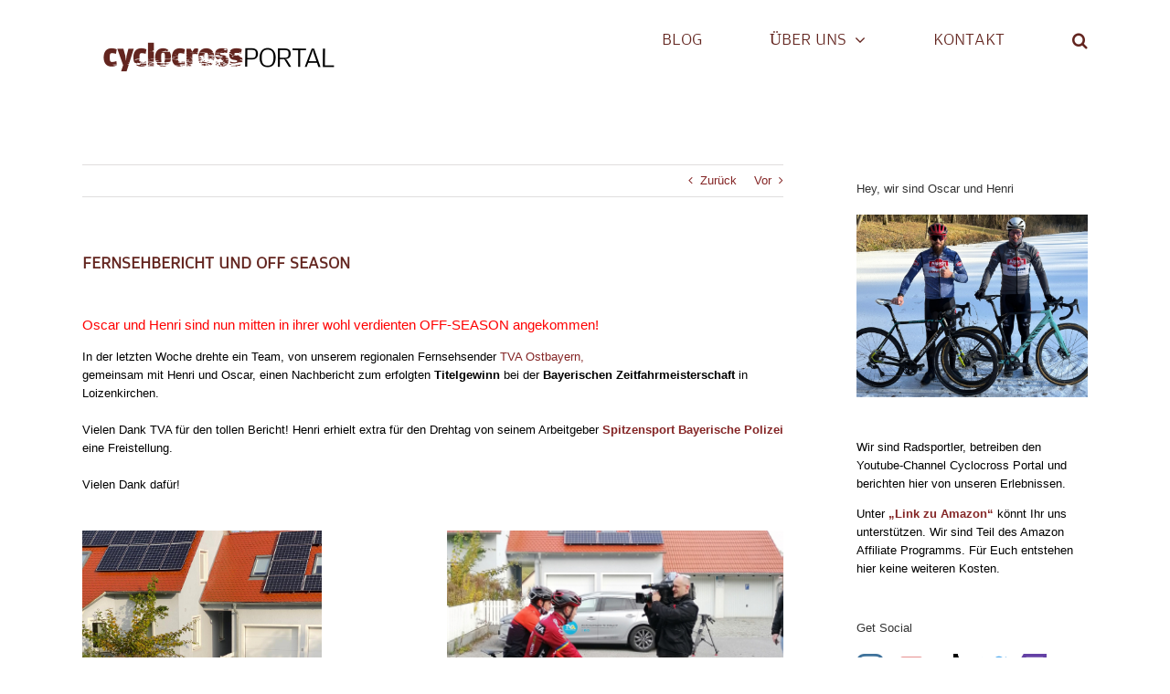

--- FILE ---
content_type: text/html; charset=UTF-8
request_url: https://www.cyclocrossportal.de/2020/10/fernsehbericht-und-off-season/
body_size: 25380
content:
<!DOCTYPE html>
<html class="avada-html-layout-wide avada-html-header-position-top" lang="de" prefix="og: http://ogp.me/ns# fb: http://ogp.me/ns/fb#">
<head>
	<meta http-equiv="X-UA-Compatible" content="IE=edge" />
	<meta http-equiv="Content-Type" content="text/html; charset=utf-8"/>
	<meta name="viewport" content="width=device-width, initial-scale=1" />
	<title>FERNSEHBERICHT UND OFF SEASON &#8211; Cyclocross Portal</title>
<meta name='robots' content='max-image-preview:large' />
<link rel='dns-prefetch' href='//www.googletagmanager.com' />
<link rel='dns-prefetch' href='//pagead2.googlesyndication.com' />
<link rel="alternate" type="application/rss+xml" title="Cyclocross Portal &raquo; Feed" href="https://www.cyclocrossportal.de/feed/" />
<link rel="alternate" type="application/rss+xml" title="Cyclocross Portal &raquo; Kommentar-Feed" href="https://www.cyclocrossportal.de/comments/feed/" />
		
		
		
		
		
		<link rel="alternate" type="application/rss+xml" title="Cyclocross Portal &raquo; Kommentar-Feed zu FERNSEHBERICHT UND OFF SEASON" href="https://www.cyclocrossportal.de/2020/10/fernsehbericht-und-off-season/feed/" />
<link rel="alternate" title="oEmbed (JSON)" type="application/json+oembed" href="https://www.cyclocrossportal.de/wp-json/oembed/1.0/embed?url=https%3A%2F%2Fwww.cyclocrossportal.de%2F2020%2F10%2Ffernsehbericht-und-off-season%2F" />
<link rel="alternate" title="oEmbed (XML)" type="text/xml+oembed" href="https://www.cyclocrossportal.de/wp-json/oembed/1.0/embed?url=https%3A%2F%2Fwww.cyclocrossportal.de%2F2020%2F10%2Ffernsehbericht-und-off-season%2F&#038;format=xml" />

		<meta property="og:title" content="FERNSEHBERICHT UND OFF SEASON"/>
		<meta property="og:type" content="article"/>
		<meta property="og:url" content="https://www.cyclocrossportal.de/2020/10/fernsehbericht-und-off-season/"/>
		<meta property="og:site_name" content="Cyclocross Portal"/>
		<meta property="og:description" content="Oscar und Henri sind nun mitten in ihrer wohl verdienten OFF-SEASON angekommen!
In der letzten Woche drehte ein Team, von unserem regionalen Fernsehsender TVA Ostbayern,
gemeinsam mit Henri und Oscar, einen Nachbericht zum erfolgten Titelgewinn bei der Bayerischen Zeitfahrmeisterschaft in Loizenkirchen.


Vielen Dank TVA für den tollen Bericht! Henri erhielt"/>

									<meta property="og:image" content="https://www.cyclocrossportal.de/wp-content/uploads/2020/10/IMG_20201021_134309-scaled-e1603708912564.jpg"/>
									<!-- This site uses the Google Analytics by MonsterInsights plugin v9.11.1 - Using Analytics tracking - https://www.monsterinsights.com/ -->
							<script src="//www.googletagmanager.com/gtag/js?id=G-58T2C2L4V0"  data-cfasync="false" data-wpfc-render="false" type="text/javascript" async></script>
			<script data-cfasync="false" data-wpfc-render="false" type="text/javascript">
				var mi_version = '9.11.1';
				var mi_track_user = true;
				var mi_no_track_reason = '';
								var MonsterInsightsDefaultLocations = {"page_location":"https:\/\/www.cyclocrossportal.de\/2020\/10\/fernsehbericht-und-off-season\/"};
								if ( typeof MonsterInsightsPrivacyGuardFilter === 'function' ) {
					var MonsterInsightsLocations = (typeof MonsterInsightsExcludeQuery === 'object') ? MonsterInsightsPrivacyGuardFilter( MonsterInsightsExcludeQuery ) : MonsterInsightsPrivacyGuardFilter( MonsterInsightsDefaultLocations );
				} else {
					var MonsterInsightsLocations = (typeof MonsterInsightsExcludeQuery === 'object') ? MonsterInsightsExcludeQuery : MonsterInsightsDefaultLocations;
				}

								var disableStrs = [
										'ga-disable-G-58T2C2L4V0',
									];

				/* Function to detect opted out users */
				function __gtagTrackerIsOptedOut() {
					for (var index = 0; index < disableStrs.length; index++) {
						if (document.cookie.indexOf(disableStrs[index] + '=true') > -1) {
							return true;
						}
					}

					return false;
				}

				/* Disable tracking if the opt-out cookie exists. */
				if (__gtagTrackerIsOptedOut()) {
					for (var index = 0; index < disableStrs.length; index++) {
						window[disableStrs[index]] = true;
					}
				}

				/* Opt-out function */
				function __gtagTrackerOptout() {
					for (var index = 0; index < disableStrs.length; index++) {
						document.cookie = disableStrs[index] + '=true; expires=Thu, 31 Dec 2099 23:59:59 UTC; path=/';
						window[disableStrs[index]] = true;
					}
				}

				if ('undefined' === typeof gaOptout) {
					function gaOptout() {
						__gtagTrackerOptout();
					}
				}
								window.dataLayer = window.dataLayer || [];

				window.MonsterInsightsDualTracker = {
					helpers: {},
					trackers: {},
				};
				if (mi_track_user) {
					function __gtagDataLayer() {
						dataLayer.push(arguments);
					}

					function __gtagTracker(type, name, parameters) {
						if (!parameters) {
							parameters = {};
						}

						if (parameters.send_to) {
							__gtagDataLayer.apply(null, arguments);
							return;
						}

						if (type === 'event') {
														parameters.send_to = monsterinsights_frontend.v4_id;
							var hookName = name;
							if (typeof parameters['event_category'] !== 'undefined') {
								hookName = parameters['event_category'] + ':' + name;
							}

							if (typeof MonsterInsightsDualTracker.trackers[hookName] !== 'undefined') {
								MonsterInsightsDualTracker.trackers[hookName](parameters);
							} else {
								__gtagDataLayer('event', name, parameters);
							}
							
						} else {
							__gtagDataLayer.apply(null, arguments);
						}
					}

					__gtagTracker('js', new Date());
					__gtagTracker('set', {
						'developer_id.dZGIzZG': true,
											});
					if ( MonsterInsightsLocations.page_location ) {
						__gtagTracker('set', MonsterInsightsLocations);
					}
										__gtagTracker('config', 'G-58T2C2L4V0', {"forceSSL":"true","anonymize_ip":"true"} );
										window.gtag = __gtagTracker;										(function () {
						/* https://developers.google.com/analytics/devguides/collection/analyticsjs/ */
						/* ga and __gaTracker compatibility shim. */
						var noopfn = function () {
							return null;
						};
						var newtracker = function () {
							return new Tracker();
						};
						var Tracker = function () {
							return null;
						};
						var p = Tracker.prototype;
						p.get = noopfn;
						p.set = noopfn;
						p.send = function () {
							var args = Array.prototype.slice.call(arguments);
							args.unshift('send');
							__gaTracker.apply(null, args);
						};
						var __gaTracker = function () {
							var len = arguments.length;
							if (len === 0) {
								return;
							}
							var f = arguments[len - 1];
							if (typeof f !== 'object' || f === null || typeof f.hitCallback !== 'function') {
								if ('send' === arguments[0]) {
									var hitConverted, hitObject = false, action;
									if ('event' === arguments[1]) {
										if ('undefined' !== typeof arguments[3]) {
											hitObject = {
												'eventAction': arguments[3],
												'eventCategory': arguments[2],
												'eventLabel': arguments[4],
												'value': arguments[5] ? arguments[5] : 1,
											}
										}
									}
									if ('pageview' === arguments[1]) {
										if ('undefined' !== typeof arguments[2]) {
											hitObject = {
												'eventAction': 'page_view',
												'page_path': arguments[2],
											}
										}
									}
									if (typeof arguments[2] === 'object') {
										hitObject = arguments[2];
									}
									if (typeof arguments[5] === 'object') {
										Object.assign(hitObject, arguments[5]);
									}
									if ('undefined' !== typeof arguments[1].hitType) {
										hitObject = arguments[1];
										if ('pageview' === hitObject.hitType) {
											hitObject.eventAction = 'page_view';
										}
									}
									if (hitObject) {
										action = 'timing' === arguments[1].hitType ? 'timing_complete' : hitObject.eventAction;
										hitConverted = mapArgs(hitObject);
										__gtagTracker('event', action, hitConverted);
									}
								}
								return;
							}

							function mapArgs(args) {
								var arg, hit = {};
								var gaMap = {
									'eventCategory': 'event_category',
									'eventAction': 'event_action',
									'eventLabel': 'event_label',
									'eventValue': 'event_value',
									'nonInteraction': 'non_interaction',
									'timingCategory': 'event_category',
									'timingVar': 'name',
									'timingValue': 'value',
									'timingLabel': 'event_label',
									'page': 'page_path',
									'location': 'page_location',
									'title': 'page_title',
									'referrer' : 'page_referrer',
								};
								for (arg in args) {
																		if (!(!args.hasOwnProperty(arg) || !gaMap.hasOwnProperty(arg))) {
										hit[gaMap[arg]] = args[arg];
									} else {
										hit[arg] = args[arg];
									}
								}
								return hit;
							}

							try {
								f.hitCallback();
							} catch (ex) {
							}
						};
						__gaTracker.create = newtracker;
						__gaTracker.getByName = newtracker;
						__gaTracker.getAll = function () {
							return [];
						};
						__gaTracker.remove = noopfn;
						__gaTracker.loaded = true;
						window['__gaTracker'] = __gaTracker;
					})();
									} else {
										console.log("");
					(function () {
						function __gtagTracker() {
							return null;
						}

						window['__gtagTracker'] = __gtagTracker;
						window['gtag'] = __gtagTracker;
					})();
									}
			</script>
							<!-- / Google Analytics by MonsterInsights -->
		<!-- cyclocrossportal.de is managing ads with Advanced Ads --><script id="cyclo-ready">
			window.advanced_ads_ready=function(e,a){a=a||"complete";var d=function(e){return"interactive"===a?"loading"!==e:"complete"===e};d(document.readyState)?e():document.addEventListener("readystatechange",(function(a){d(a.target.readyState)&&e()}),{once:"interactive"===a})},window.advanced_ads_ready_queue=window.advanced_ads_ready_queue||[];		</script>
		<style id='wp-img-auto-sizes-contain-inline-css' type='text/css'>
img:is([sizes=auto i],[sizes^="auto," i]){contain-intrinsic-size:3000px 1500px}
/*# sourceURL=wp-img-auto-sizes-contain-inline-css */
</style>
<style id='wp-emoji-styles-inline-css' type='text/css'>

	img.wp-smiley, img.emoji {
		display: inline !important;
		border: none !important;
		box-shadow: none !important;
		height: 1em !important;
		width: 1em !important;
		margin: 0 0.07em !important;
		vertical-align: -0.1em !important;
		background: none !important;
		padding: 0 !important;
	}
/*# sourceURL=wp-emoji-styles-inline-css */
</style>
<style id='classic-theme-styles-inline-css' type='text/css'>
/*! This file is auto-generated */
.wp-block-button__link{color:#fff;background-color:#32373c;border-radius:9999px;box-shadow:none;text-decoration:none;padding:calc(.667em + 2px) calc(1.333em + 2px);font-size:1.125em}.wp-block-file__button{background:#32373c;color:#fff;text-decoration:none}
/*# sourceURL=/wp-includes/css/classic-themes.min.css */
</style>
<link rel='stylesheet' id='fusion-dynamic-css-css' href='https://www.cyclocrossportal.de/wp-content/uploads/fusion-styles/9299532e9646a9349ce5893251a4ff7a.min.css?ver=3.3' type='text/css' media='all' />
<script type="text/javascript" src="https://www.cyclocrossportal.de/wp-content/plugins/google-analytics-for-wordpress/assets/js/frontend-gtag.min.js?ver=9.11.1" id="monsterinsights-frontend-script-js" async="async" data-wp-strategy="async"></script>
<script data-cfasync="false" data-wpfc-render="false" type="text/javascript" id='monsterinsights-frontend-script-js-extra'>/* <![CDATA[ */
var monsterinsights_frontend = {"js_events_tracking":"true","download_extensions":"doc,pdf,ppt,zip,xls,docx,pptx,xlsx","inbound_paths":"[]","home_url":"https:\/\/www.cyclocrossportal.de","hash_tracking":"false","v4_id":"G-58T2C2L4V0"};/* ]]> */
</script>
<script type="text/javascript" src="https://www.cyclocrossportal.de/wp-includes/js/jquery/jquery.min.js?ver=3.7.1" id="jquery-core-js"></script>
<script type="text/javascript" src="https://www.cyclocrossportal.de/wp-includes/js/jquery/jquery-migrate.min.js?ver=3.4.1" id="jquery-migrate-js"></script>
<link rel="https://api.w.org/" href="https://www.cyclocrossportal.de/wp-json/" /><link rel="alternate" title="JSON" type="application/json" href="https://www.cyclocrossportal.de/wp-json/wp/v2/posts/2712" /><link rel="EditURI" type="application/rsd+xml" title="RSD" href="https://www.cyclocrossportal.de/xmlrpc.php?rsd" />
<meta name="generator" content="WordPress 6.9" />
<link rel="canonical" href="https://www.cyclocrossportal.de/2020/10/fernsehbericht-und-off-season/" />
<link rel='shortlink' href='https://www.cyclocrossportal.de/?p=2712' />
<style type='text/css'></style>
<meta name="generator" content="Site Kit by Google 1.134.0" /><style type="text/css" id="css-fb-visibility">@media screen and (max-width: 598px){body:not(.fusion-builder-ui-wireframe) .fusion-no-small-visibility{display:none !important;}body:not(.fusion-builder-ui-wireframe) .sm-text-align-center{text-align:center !important;}body:not(.fusion-builder-ui-wireframe) .sm-text-align-left{text-align:left !important;}body:not(.fusion-builder-ui-wireframe) .sm-text-align-right{text-align:right !important;}body:not(.fusion-builder-ui-wireframe) .sm-mx-auto{margin-left:auto !important;margin-right:auto !important;}body:not(.fusion-builder-ui-wireframe) .sm-ml-auto{margin-left:auto !important;}body:not(.fusion-builder-ui-wireframe) .sm-mr-auto{margin-right:auto !important;}body:not(.fusion-builder-ui-wireframe) .fusion-absolute-position-small{position:absolute;top:auto;width:100%;}}@media screen and (min-width: 599px) and (max-width: 1037px){body:not(.fusion-builder-ui-wireframe) .fusion-no-medium-visibility{display:none !important;}body:not(.fusion-builder-ui-wireframe) .md-text-align-center{text-align:center !important;}body:not(.fusion-builder-ui-wireframe) .md-text-align-left{text-align:left !important;}body:not(.fusion-builder-ui-wireframe) .md-text-align-right{text-align:right !important;}body:not(.fusion-builder-ui-wireframe) .md-mx-auto{margin-left:auto !important;margin-right:auto !important;}body:not(.fusion-builder-ui-wireframe) .md-ml-auto{margin-left:auto !important;}body:not(.fusion-builder-ui-wireframe) .md-mr-auto{margin-right:auto !important;}body:not(.fusion-builder-ui-wireframe) .fusion-absolute-position-medium{position:absolute;top:auto;width:100%;}}@media screen and (min-width: 1038px){body:not(.fusion-builder-ui-wireframe) .fusion-no-large-visibility{display:none !important;}body:not(.fusion-builder-ui-wireframe) .lg-text-align-center{text-align:center !important;}body:not(.fusion-builder-ui-wireframe) .lg-text-align-left{text-align:left !important;}body:not(.fusion-builder-ui-wireframe) .lg-text-align-right{text-align:right !important;}body:not(.fusion-builder-ui-wireframe) .lg-mx-auto{margin-left:auto !important;margin-right:auto !important;}body:not(.fusion-builder-ui-wireframe) .lg-ml-auto{margin-left:auto !important;}body:not(.fusion-builder-ui-wireframe) .lg-mr-auto{margin-right:auto !important;}body:not(.fusion-builder-ui-wireframe) .fusion-absolute-position-large{position:absolute;top:auto;width:100%;}}</style>
<!-- Durch Site Kit hinzugefügte Google AdSense Metatags -->
<meta name="google-adsense-platform-account" content="ca-host-pub-2644536267352236">
<meta name="google-adsense-platform-domain" content="sitekit.withgoogle.com">
<!-- Beende durch Site Kit hinzugefügte Google AdSense Metatags -->

<link rel="stylesheet" href="https://www.cyclocrossportal.de/wp-content/plugins/wassup/css/wassup-widget.css?ver=1.9.4.5" type="text/css" />
<script type="text/javascript">
//<![CDATA[
function wassup_get_screenres(){
	var screen_res = screen.width + " x " + screen.height;
	if(screen_res==" x ") screen_res=window.screen.width+" x "+window.screen.height;
	if(screen_res==" x ") screen_res=screen.availWidth+" x "+screen.availHeight;
	if (screen_res!=" x "){document.cookie = "wassup_screen_res412b63b91d7fd7235a14f4354ca866af=" + encodeURIComponent(screen_res)+ "; path=/; domain=" + document.domain;}
}
wassup_get_screenres();
//]]>
</script><style type="text/css" id="custom-background-css">
body.custom-background { background-color: #ffffff; }
</style>
	
<!-- Von Site Kit hinzugefügtes Google-AdSense-Snippet -->
<script type="text/javascript" async="async" src="https://pagead2.googlesyndication.com/pagead/js/adsbygoogle.js?client=ca-pub-4553965777732014&amp;host=ca-host-pub-2644536267352236" crossorigin="anonymous"></script>

<!-- Ende des von Site Kit hinzugefügten Google-AdSense-Snippets -->
<style>ins.adsbygoogle { background-color: transparent; padding: 0; }</style><script  async src="https://pagead2.googlesyndication.com/pagead/js/adsbygoogle.js?client=ca-pub-4553965777732014" crossorigin="anonymous"></script><link rel="icon" href="https://www.cyclocrossportal.de/wp-content/uploads/2017/09/cropped-cyclocross-portal-logo-rotbraun-32x32.png" sizes="32x32" />
<link rel="icon" href="https://www.cyclocrossportal.de/wp-content/uploads/2017/09/cropped-cyclocross-portal-logo-rotbraun-192x192.png" sizes="192x192" />
<link rel="apple-touch-icon" href="https://www.cyclocrossportal.de/wp-content/uploads/2017/09/cropped-cyclocross-portal-logo-rotbraun-180x180.png" />
<meta name="msapplication-TileImage" content="https://www.cyclocrossportal.de/wp-content/uploads/2017/09/cropped-cyclocross-portal-logo-rotbraun-270x270.png" />
		<script type="text/javascript">
			var doc = document.documentElement;
			doc.setAttribute( 'data-useragent', navigator.userAgent );
		</script>
		
	<style id='global-styles-inline-css' type='text/css'>
:root{--wp--preset--aspect-ratio--square: 1;--wp--preset--aspect-ratio--4-3: 4/3;--wp--preset--aspect-ratio--3-4: 3/4;--wp--preset--aspect-ratio--3-2: 3/2;--wp--preset--aspect-ratio--2-3: 2/3;--wp--preset--aspect-ratio--16-9: 16/9;--wp--preset--aspect-ratio--9-16: 9/16;--wp--preset--color--black: #000000;--wp--preset--color--cyan-bluish-gray: #abb8c3;--wp--preset--color--white: #ffffff;--wp--preset--color--pale-pink: #f78da7;--wp--preset--color--vivid-red: #cf2e2e;--wp--preset--color--luminous-vivid-orange: #ff6900;--wp--preset--color--luminous-vivid-amber: #fcb900;--wp--preset--color--light-green-cyan: #7bdcb5;--wp--preset--color--vivid-green-cyan: #00d084;--wp--preset--color--pale-cyan-blue: #8ed1fc;--wp--preset--color--vivid-cyan-blue: #0693e3;--wp--preset--color--vivid-purple: #9b51e0;--wp--preset--gradient--vivid-cyan-blue-to-vivid-purple: linear-gradient(135deg,rgb(6,147,227) 0%,rgb(155,81,224) 100%);--wp--preset--gradient--light-green-cyan-to-vivid-green-cyan: linear-gradient(135deg,rgb(122,220,180) 0%,rgb(0,208,130) 100%);--wp--preset--gradient--luminous-vivid-amber-to-luminous-vivid-orange: linear-gradient(135deg,rgb(252,185,0) 0%,rgb(255,105,0) 100%);--wp--preset--gradient--luminous-vivid-orange-to-vivid-red: linear-gradient(135deg,rgb(255,105,0) 0%,rgb(207,46,46) 100%);--wp--preset--gradient--very-light-gray-to-cyan-bluish-gray: linear-gradient(135deg,rgb(238,238,238) 0%,rgb(169,184,195) 100%);--wp--preset--gradient--cool-to-warm-spectrum: linear-gradient(135deg,rgb(74,234,220) 0%,rgb(151,120,209) 20%,rgb(207,42,186) 40%,rgb(238,44,130) 60%,rgb(251,105,98) 80%,rgb(254,248,76) 100%);--wp--preset--gradient--blush-light-purple: linear-gradient(135deg,rgb(255,206,236) 0%,rgb(152,150,240) 100%);--wp--preset--gradient--blush-bordeaux: linear-gradient(135deg,rgb(254,205,165) 0%,rgb(254,45,45) 50%,rgb(107,0,62) 100%);--wp--preset--gradient--luminous-dusk: linear-gradient(135deg,rgb(255,203,112) 0%,rgb(199,81,192) 50%,rgb(65,88,208) 100%);--wp--preset--gradient--pale-ocean: linear-gradient(135deg,rgb(255,245,203) 0%,rgb(182,227,212) 50%,rgb(51,167,181) 100%);--wp--preset--gradient--electric-grass: linear-gradient(135deg,rgb(202,248,128) 0%,rgb(113,206,126) 100%);--wp--preset--gradient--midnight: linear-gradient(135deg,rgb(2,3,129) 0%,rgb(40,116,252) 100%);--wp--preset--font-size--small: 9.75px;--wp--preset--font-size--medium: 20px;--wp--preset--font-size--large: 19.5px;--wp--preset--font-size--x-large: 42px;--wp--preset--font-size--normal: 13px;--wp--preset--font-size--xlarge: 26px;--wp--preset--font-size--huge: 39px;--wp--preset--spacing--20: 0.44rem;--wp--preset--spacing--30: 0.67rem;--wp--preset--spacing--40: 1rem;--wp--preset--spacing--50: 1.5rem;--wp--preset--spacing--60: 2.25rem;--wp--preset--spacing--70: 3.38rem;--wp--preset--spacing--80: 5.06rem;--wp--preset--shadow--natural: 6px 6px 9px rgba(0, 0, 0, 0.2);--wp--preset--shadow--deep: 12px 12px 50px rgba(0, 0, 0, 0.4);--wp--preset--shadow--sharp: 6px 6px 0px rgba(0, 0, 0, 0.2);--wp--preset--shadow--outlined: 6px 6px 0px -3px rgb(255, 255, 255), 6px 6px rgb(0, 0, 0);--wp--preset--shadow--crisp: 6px 6px 0px rgb(0, 0, 0);}:where(.is-layout-flex){gap: 0.5em;}:where(.is-layout-grid){gap: 0.5em;}body .is-layout-flex{display: flex;}.is-layout-flex{flex-wrap: wrap;align-items: center;}.is-layout-flex > :is(*, div){margin: 0;}body .is-layout-grid{display: grid;}.is-layout-grid > :is(*, div){margin: 0;}:where(.wp-block-columns.is-layout-flex){gap: 2em;}:where(.wp-block-columns.is-layout-grid){gap: 2em;}:where(.wp-block-post-template.is-layout-flex){gap: 1.25em;}:where(.wp-block-post-template.is-layout-grid){gap: 1.25em;}.has-black-color{color: var(--wp--preset--color--black) !important;}.has-cyan-bluish-gray-color{color: var(--wp--preset--color--cyan-bluish-gray) !important;}.has-white-color{color: var(--wp--preset--color--white) !important;}.has-pale-pink-color{color: var(--wp--preset--color--pale-pink) !important;}.has-vivid-red-color{color: var(--wp--preset--color--vivid-red) !important;}.has-luminous-vivid-orange-color{color: var(--wp--preset--color--luminous-vivid-orange) !important;}.has-luminous-vivid-amber-color{color: var(--wp--preset--color--luminous-vivid-amber) !important;}.has-light-green-cyan-color{color: var(--wp--preset--color--light-green-cyan) !important;}.has-vivid-green-cyan-color{color: var(--wp--preset--color--vivid-green-cyan) !important;}.has-pale-cyan-blue-color{color: var(--wp--preset--color--pale-cyan-blue) !important;}.has-vivid-cyan-blue-color{color: var(--wp--preset--color--vivid-cyan-blue) !important;}.has-vivid-purple-color{color: var(--wp--preset--color--vivid-purple) !important;}.has-black-background-color{background-color: var(--wp--preset--color--black) !important;}.has-cyan-bluish-gray-background-color{background-color: var(--wp--preset--color--cyan-bluish-gray) !important;}.has-white-background-color{background-color: var(--wp--preset--color--white) !important;}.has-pale-pink-background-color{background-color: var(--wp--preset--color--pale-pink) !important;}.has-vivid-red-background-color{background-color: var(--wp--preset--color--vivid-red) !important;}.has-luminous-vivid-orange-background-color{background-color: var(--wp--preset--color--luminous-vivid-orange) !important;}.has-luminous-vivid-amber-background-color{background-color: var(--wp--preset--color--luminous-vivid-amber) !important;}.has-light-green-cyan-background-color{background-color: var(--wp--preset--color--light-green-cyan) !important;}.has-vivid-green-cyan-background-color{background-color: var(--wp--preset--color--vivid-green-cyan) !important;}.has-pale-cyan-blue-background-color{background-color: var(--wp--preset--color--pale-cyan-blue) !important;}.has-vivid-cyan-blue-background-color{background-color: var(--wp--preset--color--vivid-cyan-blue) !important;}.has-vivid-purple-background-color{background-color: var(--wp--preset--color--vivid-purple) !important;}.has-black-border-color{border-color: var(--wp--preset--color--black) !important;}.has-cyan-bluish-gray-border-color{border-color: var(--wp--preset--color--cyan-bluish-gray) !important;}.has-white-border-color{border-color: var(--wp--preset--color--white) !important;}.has-pale-pink-border-color{border-color: var(--wp--preset--color--pale-pink) !important;}.has-vivid-red-border-color{border-color: var(--wp--preset--color--vivid-red) !important;}.has-luminous-vivid-orange-border-color{border-color: var(--wp--preset--color--luminous-vivid-orange) !important;}.has-luminous-vivid-amber-border-color{border-color: var(--wp--preset--color--luminous-vivid-amber) !important;}.has-light-green-cyan-border-color{border-color: var(--wp--preset--color--light-green-cyan) !important;}.has-vivid-green-cyan-border-color{border-color: var(--wp--preset--color--vivid-green-cyan) !important;}.has-pale-cyan-blue-border-color{border-color: var(--wp--preset--color--pale-cyan-blue) !important;}.has-vivid-cyan-blue-border-color{border-color: var(--wp--preset--color--vivid-cyan-blue) !important;}.has-vivid-purple-border-color{border-color: var(--wp--preset--color--vivid-purple) !important;}.has-vivid-cyan-blue-to-vivid-purple-gradient-background{background: var(--wp--preset--gradient--vivid-cyan-blue-to-vivid-purple) !important;}.has-light-green-cyan-to-vivid-green-cyan-gradient-background{background: var(--wp--preset--gradient--light-green-cyan-to-vivid-green-cyan) !important;}.has-luminous-vivid-amber-to-luminous-vivid-orange-gradient-background{background: var(--wp--preset--gradient--luminous-vivid-amber-to-luminous-vivid-orange) !important;}.has-luminous-vivid-orange-to-vivid-red-gradient-background{background: var(--wp--preset--gradient--luminous-vivid-orange-to-vivid-red) !important;}.has-very-light-gray-to-cyan-bluish-gray-gradient-background{background: var(--wp--preset--gradient--very-light-gray-to-cyan-bluish-gray) !important;}.has-cool-to-warm-spectrum-gradient-background{background: var(--wp--preset--gradient--cool-to-warm-spectrum) !important;}.has-blush-light-purple-gradient-background{background: var(--wp--preset--gradient--blush-light-purple) !important;}.has-blush-bordeaux-gradient-background{background: var(--wp--preset--gradient--blush-bordeaux) !important;}.has-luminous-dusk-gradient-background{background: var(--wp--preset--gradient--luminous-dusk) !important;}.has-pale-ocean-gradient-background{background: var(--wp--preset--gradient--pale-ocean) !important;}.has-electric-grass-gradient-background{background: var(--wp--preset--gradient--electric-grass) !important;}.has-midnight-gradient-background{background: var(--wp--preset--gradient--midnight) !important;}.has-small-font-size{font-size: var(--wp--preset--font-size--small) !important;}.has-medium-font-size{font-size: var(--wp--preset--font-size--medium) !important;}.has-large-font-size{font-size: var(--wp--preset--font-size--large) !important;}.has-x-large-font-size{font-size: var(--wp--preset--font-size--x-large) !important;}
/*# sourceURL=global-styles-inline-css */
</style>
<style id='wp-block-library-inline-css' type='text/css'>
:root{--wp-block-synced-color:#7a00df;--wp-block-synced-color--rgb:122,0,223;--wp-bound-block-color:var(--wp-block-synced-color);--wp-editor-canvas-background:#ddd;--wp-admin-theme-color:#007cba;--wp-admin-theme-color--rgb:0,124,186;--wp-admin-theme-color-darker-10:#006ba1;--wp-admin-theme-color-darker-10--rgb:0,107,160.5;--wp-admin-theme-color-darker-20:#005a87;--wp-admin-theme-color-darker-20--rgb:0,90,135;--wp-admin-border-width-focus:2px}@media (min-resolution:192dpi){:root{--wp-admin-border-width-focus:1.5px}}.wp-element-button{cursor:pointer}:root .has-very-light-gray-background-color{background-color:#eee}:root .has-very-dark-gray-background-color{background-color:#313131}:root .has-very-light-gray-color{color:#eee}:root .has-very-dark-gray-color{color:#313131}:root .has-vivid-green-cyan-to-vivid-cyan-blue-gradient-background{background:linear-gradient(135deg,#00d084,#0693e3)}:root .has-purple-crush-gradient-background{background:linear-gradient(135deg,#34e2e4,#4721fb 50%,#ab1dfe)}:root .has-hazy-dawn-gradient-background{background:linear-gradient(135deg,#faaca8,#dad0ec)}:root .has-subdued-olive-gradient-background{background:linear-gradient(135deg,#fafae1,#67a671)}:root .has-atomic-cream-gradient-background{background:linear-gradient(135deg,#fdd79a,#004a59)}:root .has-nightshade-gradient-background{background:linear-gradient(135deg,#330968,#31cdcf)}:root .has-midnight-gradient-background{background:linear-gradient(135deg,#020381,#2874fc)}:root{--wp--preset--font-size--normal:16px;--wp--preset--font-size--huge:42px}.has-regular-font-size{font-size:1em}.has-larger-font-size{font-size:2.625em}.has-normal-font-size{font-size:var(--wp--preset--font-size--normal)}.has-huge-font-size{font-size:var(--wp--preset--font-size--huge)}.has-text-align-center{text-align:center}.has-text-align-left{text-align:left}.has-text-align-right{text-align:right}.has-fit-text{white-space:nowrap!important}#end-resizable-editor-section{display:none}.aligncenter{clear:both}.items-justified-left{justify-content:flex-start}.items-justified-center{justify-content:center}.items-justified-right{justify-content:flex-end}.items-justified-space-between{justify-content:space-between}.screen-reader-text{border:0;clip-path:inset(50%);height:1px;margin:-1px;overflow:hidden;padding:0;position:absolute;width:1px;word-wrap:normal!important}.screen-reader-text:focus{background-color:#ddd;clip-path:none;color:#444;display:block;font-size:1em;height:auto;left:5px;line-height:normal;padding:15px 23px 14px;text-decoration:none;top:5px;width:auto;z-index:100000}html :where(.has-border-color){border-style:solid}html :where([style*=border-top-color]){border-top-style:solid}html :where([style*=border-right-color]){border-right-style:solid}html :where([style*=border-bottom-color]){border-bottom-style:solid}html :where([style*=border-left-color]){border-left-style:solid}html :where([style*=border-width]){border-style:solid}html :where([style*=border-top-width]){border-top-style:solid}html :where([style*=border-right-width]){border-right-style:solid}html :where([style*=border-bottom-width]){border-bottom-style:solid}html :where([style*=border-left-width]){border-left-style:solid}html :where(img[class*=wp-image-]){height:auto;max-width:100%}:where(figure){margin:0 0 1em}html :where(.is-position-sticky){--wp-admin--admin-bar--position-offset:var(--wp-admin--admin-bar--height,0px)}@media screen and (max-width:600px){html :where(.is-position-sticky){--wp-admin--admin-bar--position-offset:0px}}
/*wp_block_styles_on_demand_placeholder:69796f3c293de*/
/*# sourceURL=wp-block-library-inline-css */
</style>
<style id='wp-block-library-theme-inline-css' type='text/css'>
.wp-block-audio :where(figcaption){color:#555;font-size:13px;text-align:center}.is-dark-theme .wp-block-audio :where(figcaption){color:#ffffffa6}.wp-block-audio{margin:0 0 1em}.wp-block-code{border:1px solid #ccc;border-radius:4px;font-family:Menlo,Consolas,monaco,monospace;padding:.8em 1em}.wp-block-embed :where(figcaption){color:#555;font-size:13px;text-align:center}.is-dark-theme .wp-block-embed :where(figcaption){color:#ffffffa6}.wp-block-embed{margin:0 0 1em}.blocks-gallery-caption{color:#555;font-size:13px;text-align:center}.is-dark-theme .blocks-gallery-caption{color:#ffffffa6}:root :where(.wp-block-image figcaption){color:#555;font-size:13px;text-align:center}.is-dark-theme :root :where(.wp-block-image figcaption){color:#ffffffa6}.wp-block-image{margin:0 0 1em}.wp-block-pullquote{border-bottom:4px solid;border-top:4px solid;color:currentColor;margin-bottom:1.75em}.wp-block-pullquote :where(cite),.wp-block-pullquote :where(footer),.wp-block-pullquote__citation{color:currentColor;font-size:.8125em;font-style:normal;text-transform:uppercase}.wp-block-quote{border-left:.25em solid;margin:0 0 1.75em;padding-left:1em}.wp-block-quote cite,.wp-block-quote footer{color:currentColor;font-size:.8125em;font-style:normal;position:relative}.wp-block-quote:where(.has-text-align-right){border-left:none;border-right:.25em solid;padding-left:0;padding-right:1em}.wp-block-quote:where(.has-text-align-center){border:none;padding-left:0}.wp-block-quote.is-large,.wp-block-quote.is-style-large,.wp-block-quote:where(.is-style-plain){border:none}.wp-block-search .wp-block-search__label{font-weight:700}.wp-block-search__button{border:1px solid #ccc;padding:.375em .625em}:where(.wp-block-group.has-background){padding:1.25em 2.375em}.wp-block-separator.has-css-opacity{opacity:.4}.wp-block-separator{border:none;border-bottom:2px solid;margin-left:auto;margin-right:auto}.wp-block-separator.has-alpha-channel-opacity{opacity:1}.wp-block-separator:not(.is-style-wide):not(.is-style-dots){width:100px}.wp-block-separator.has-background:not(.is-style-dots){border-bottom:none;height:1px}.wp-block-separator.has-background:not(.is-style-wide):not(.is-style-dots){height:2px}.wp-block-table{margin:0 0 1em}.wp-block-table td,.wp-block-table th{word-break:normal}.wp-block-table :where(figcaption){color:#555;font-size:13px;text-align:center}.is-dark-theme .wp-block-table :where(figcaption){color:#ffffffa6}.wp-block-video :where(figcaption){color:#555;font-size:13px;text-align:center}.is-dark-theme .wp-block-video :where(figcaption){color:#ffffffa6}.wp-block-video{margin:0 0 1em}:root :where(.wp-block-template-part.has-background){margin-bottom:0;margin-top:0;padding:1.25em 2.375em}
/*# sourceURL=/wp-includes/css/dist/block-library/theme.min.css */
</style>
</head>

<body class="wp-singular post-template-default single single-post postid-2712 single-format-standard custom-background wp-theme-Avada fusion-image-hovers fusion-pagination-sizing fusion-button_size-large fusion-button_type-flat fusion-button_span-no avada-image-rollover-circle-yes avada-image-rollover-yes avada-image-rollover-direction-left fusion-has-button-gradient fusion-body ltr fusion-sticky-header no-mobile-sticky-header no-mobile-slidingbar no-mobile-totop avada-has-rev-slider-styles fusion-disable-outline fusion-sub-menu-fade mobile-logo-pos-left layout-wide-mode avada-has-boxed-modal-shadow-none layout-scroll-offset-full avada-has-zero-margin-offset-top has-sidebar fusion-top-header menu-text-align-center mobile-menu-design-modern fusion-show-pagination-text fusion-header-layout-v1 avada-responsive avada-footer-fx-none avada-menu-highlight-style-bar fusion-search-form-classic fusion-main-menu-search-overlay fusion-avatar-square avada-sticky-shrinkage avada-dropdown-styles avada-blog-layout-medium avada-blog-archive-layout-large avada-header-shadow-no avada-menu-icon-position-left avada-has-main-nav-search-icon avada-has-megamenu-item-divider avada-has-breadcrumb-mobile-hidden avada-has-titlebar-hide avada-has-pagination-padding avada-flyout-menu-direction-fade avada-ec-views-v1 aa-prefix-cyclo-" >
		<a class="skip-link screen-reader-text" href="#content">Zum Inhalt springen</a>

	<div id="boxed-wrapper">
		<div class="fusion-sides-frame"></div>
		<div id="wrapper" class="fusion-wrapper">
			<div id="home" style="position:relative;top:-1px;"></div>
			
				
			<header class="fusion-header-wrapper">
				<div class="fusion-header-v1 fusion-logo-alignment fusion-logo-left fusion-sticky-menu-1 fusion-sticky-logo-1 fusion-mobile-logo-1  fusion-mobile-menu-design-modern">
					<div class="fusion-header-sticky-height"></div>
<div class="fusion-header">
	<div class="fusion-row">
					<div class="fusion-logo" data-margin-top="31px" data-margin-bottom="31px" data-margin-left="0px" data-margin-right="0px">
			<a class="fusion-logo-link"  href="https://www.cyclocrossportal.de/" >

						<!-- standard logo -->
			<img src="https://www.cyclocrossportal.de/wp-content/uploads/2021/01/cyclocross-portal-logo-rotbraun-mail.png" srcset="https://www.cyclocrossportal.de/wp-content/uploads/2021/01/cyclocross-portal-logo-rotbraun-mail.png 1x" width="300" height="63" alt="Cyclocross Portal Logo" data-retina_logo_url="" class="fusion-standard-logo" />

											<!-- mobile logo -->
				<img src="https://www.cyclocrossportal.de/wp-content/uploads/2021/01/cyclocross-portal-logo-rotbraun-mail.png" srcset="https://www.cyclocrossportal.de/wp-content/uploads/2021/01/cyclocross-portal-logo-rotbraun-mail.png 1x" width="300" height="63" alt="Cyclocross Portal Logo" data-retina_logo_url="" class="fusion-mobile-logo" />
			
											<!-- sticky header logo -->
				<img src="https://www.cyclocrossportal.de/wp-content/uploads/2021/01/cyclocross-portal-logo-rotbraun-mail.png" srcset="https://www.cyclocrossportal.de/wp-content/uploads/2021/01/cyclocross-portal-logo-rotbraun-mail.png 1x" width="300" height="63" alt="Cyclocross Portal Logo" data-retina_logo_url="" class="fusion-sticky-logo" />
					</a>
		</div>		<nav class="fusion-main-menu" aria-label="Hauptmenü"><div class="fusion-overlay-search">		<form role="search" class="searchform fusion-search-form  fusion-search-form-classic" method="get" action="https://www.cyclocrossportal.de/">
			<div class="fusion-search-form-content">

				
				<div class="fusion-search-field search-field">
					<label><span class="screen-reader-text">Suche nach:</span>
													<input type="search" value="" name="s" class="s" placeholder="Suchen..." required aria-required="true" aria-label="Suchen..."/>
											</label>
				</div>
				<div class="fusion-search-button search-button">
					<input type="submit" class="fusion-search-submit searchsubmit" aria-label="Suche" value="&#xf002;" />
									</div>

				
			</div>


			
		</form>
		<div class="fusion-search-spacer"></div><a href="#" role="button" aria-label="Schließe die Suche" class="fusion-close-search"></a></div><ul id="menu-kopfzeile" class="fusion-menu"><li  id="menu-item-19"  class="menu-item menu-item-type-custom menu-item-object-custom menu-item-home menu-item-19"  data-item-id="19"><a  href="http://www.cyclocrossportal.de/" class="fusion-bar-highlight"><span class="menu-text">BLOG</span></a></li><li  id="menu-item-211"  class="menu-item menu-item-type-post_type menu-item-object-page menu-item-has-children menu-item-211 fusion-dropdown-menu"  data-item-id="211"><a  href="https://www.cyclocrossportal.de/ueber-uns/" class="fusion-bar-highlight"><span class="menu-text">ÜBER UNS</span> <span class="fusion-caret"><i class="fusion-dropdown-indicator" aria-hidden="true"></i></span></a><ul class="sub-menu"><li  id="menu-item-210"  class="menu-item menu-item-type-post_type menu-item-object-page menu-item-has-children menu-item-210 fusion-dropdown-submenu" ><a  href="https://www.cyclocrossportal.de/henri-uhlig/" class="fusion-bar-highlight"><span>HENRI</span></a><ul class="sub-menu"><li  id="menu-item-360"  class="menu-item menu-item-type-post_type menu-item-object-page menu-item-360" ><a  href="https://www.cyclocrossportal.de/henri-uhlig/palmares-sportlicher-werdegang/" class="fusion-bar-highlight"><span>Palmarès</span></a></li><li  id="menu-item-359"  class="menu-item menu-item-type-post_type menu-item-object-page menu-item-359" ><a  href="https://www.cyclocrossportal.de/henri-uhlig/anektoden/" class="fusion-bar-highlight"><span>Anekdoten</span></a></li></ul></li><li  id="menu-item-228"  class="menu-item menu-item-type-post_type menu-item-object-page menu-item-has-children menu-item-228 fusion-dropdown-submenu" ><a  href="https://www.cyclocrossportal.de/oscar-uhlig/" class="fusion-bar-highlight"><span>OSCAR</span></a><ul class="sub-menu"><li  id="menu-item-358"  class="menu-item menu-item-type-post_type menu-item-object-page menu-item-358" ><a  href="https://www.cyclocrossportal.de/oscar-uhlig/palmares-sportlicher-werdegang/" class="fusion-bar-highlight"><span>Palmarès</span></a></li><li  id="menu-item-357"  class="menu-item menu-item-type-post_type menu-item-object-page menu-item-357" ><a  href="https://www.cyclocrossportal.de/oscar-uhlig/anektoden/" class="fusion-bar-highlight"><span>Anekdoten</span></a></li></ul></li></ul></li><li  id="menu-item-1045"  class="menu-item menu-item-type-post_type menu-item-object-page menu-item-1045"  data-item-id="1045"><a  href="https://www.cyclocrossportal.de/kontakt/" class="fusion-bar-highlight"><span class="menu-text">KONTAKT</span></a></li><li class="fusion-custom-menu-item fusion-main-menu-search fusion-search-overlay"><a class="fusion-main-menu-icon fusion-bar-highlight" href="#" aria-label="Suche" data-title="Suche" title="Suche" role="button" aria-expanded="false"></a></li></ul></nav><nav class="fusion-main-menu fusion-sticky-menu" aria-label="Hauptmenü fixiert"><div class="fusion-overlay-search">		<form role="search" class="searchform fusion-search-form  fusion-search-form-classic" method="get" action="https://www.cyclocrossportal.de/">
			<div class="fusion-search-form-content">

				
				<div class="fusion-search-field search-field">
					<label><span class="screen-reader-text">Suche nach:</span>
													<input type="search" value="" name="s" class="s" placeholder="Suchen..." required aria-required="true" aria-label="Suchen..."/>
											</label>
				</div>
				<div class="fusion-search-button search-button">
					<input type="submit" class="fusion-search-submit searchsubmit" aria-label="Suche" value="&#xf002;" />
									</div>

				
			</div>


			
		</form>
		<div class="fusion-search-spacer"></div><a href="#" role="button" aria-label="Schließe die Suche" class="fusion-close-search"></a></div><ul id="menu-kopfzeile-1" class="fusion-menu"><li   class="menu-item menu-item-type-custom menu-item-object-custom menu-item-home menu-item-19"  data-item-id="19"><a  href="http://www.cyclocrossportal.de/" class="fusion-bar-highlight"><span class="menu-text">BLOG</span></a></li><li   class="menu-item menu-item-type-post_type menu-item-object-page menu-item-has-children menu-item-211 fusion-dropdown-menu"  data-item-id="211"><a  href="https://www.cyclocrossportal.de/ueber-uns/" class="fusion-bar-highlight"><span class="menu-text">ÜBER UNS</span> <span class="fusion-caret"><i class="fusion-dropdown-indicator" aria-hidden="true"></i></span></a><ul class="sub-menu"><li   class="menu-item menu-item-type-post_type menu-item-object-page menu-item-has-children menu-item-210 fusion-dropdown-submenu" ><a  href="https://www.cyclocrossportal.de/henri-uhlig/" class="fusion-bar-highlight"><span>HENRI</span></a><ul class="sub-menu"><li   class="menu-item menu-item-type-post_type menu-item-object-page menu-item-360" ><a  href="https://www.cyclocrossportal.de/henri-uhlig/palmares-sportlicher-werdegang/" class="fusion-bar-highlight"><span>Palmarès</span></a></li><li   class="menu-item menu-item-type-post_type menu-item-object-page menu-item-359" ><a  href="https://www.cyclocrossportal.de/henri-uhlig/anektoden/" class="fusion-bar-highlight"><span>Anekdoten</span></a></li></ul></li><li   class="menu-item menu-item-type-post_type menu-item-object-page menu-item-has-children menu-item-228 fusion-dropdown-submenu" ><a  href="https://www.cyclocrossportal.de/oscar-uhlig/" class="fusion-bar-highlight"><span>OSCAR</span></a><ul class="sub-menu"><li   class="menu-item menu-item-type-post_type menu-item-object-page menu-item-358" ><a  href="https://www.cyclocrossportal.de/oscar-uhlig/palmares-sportlicher-werdegang/" class="fusion-bar-highlight"><span>Palmarès</span></a></li><li   class="menu-item menu-item-type-post_type menu-item-object-page menu-item-357" ><a  href="https://www.cyclocrossportal.de/oscar-uhlig/anektoden/" class="fusion-bar-highlight"><span>Anekdoten</span></a></li></ul></li></ul></li><li   class="menu-item menu-item-type-post_type menu-item-object-page menu-item-1045"  data-item-id="1045"><a  href="https://www.cyclocrossportal.de/kontakt/" class="fusion-bar-highlight"><span class="menu-text">KONTAKT</span></a></li><li class="fusion-custom-menu-item fusion-main-menu-search fusion-search-overlay"><a class="fusion-main-menu-icon fusion-bar-highlight" href="#" aria-label="Suche" data-title="Suche" title="Suche" role="button" aria-expanded="false"></a></li></ul></nav><div class="fusion-mobile-navigation"><ul id="menu-kopfzeile-2" class="fusion-mobile-menu"><li   class="menu-item menu-item-type-custom menu-item-object-custom menu-item-home menu-item-19"  data-item-id="19"><a  href="http://www.cyclocrossportal.de/" class="fusion-bar-highlight"><span class="menu-text">BLOG</span></a></li><li   class="menu-item menu-item-type-post_type menu-item-object-page menu-item-has-children menu-item-211 fusion-dropdown-menu"  data-item-id="211"><a  href="https://www.cyclocrossportal.de/ueber-uns/" class="fusion-bar-highlight"><span class="menu-text">ÜBER UNS</span> <span class="fusion-caret"><i class="fusion-dropdown-indicator" aria-hidden="true"></i></span></a><ul class="sub-menu"><li   class="menu-item menu-item-type-post_type menu-item-object-page menu-item-has-children menu-item-210 fusion-dropdown-submenu" ><a  href="https://www.cyclocrossportal.de/henri-uhlig/" class="fusion-bar-highlight"><span>HENRI</span></a><ul class="sub-menu"><li   class="menu-item menu-item-type-post_type menu-item-object-page menu-item-360" ><a  href="https://www.cyclocrossportal.de/henri-uhlig/palmares-sportlicher-werdegang/" class="fusion-bar-highlight"><span>Palmarès</span></a></li><li   class="menu-item menu-item-type-post_type menu-item-object-page menu-item-359" ><a  href="https://www.cyclocrossportal.de/henri-uhlig/anektoden/" class="fusion-bar-highlight"><span>Anekdoten</span></a></li></ul></li><li   class="menu-item menu-item-type-post_type menu-item-object-page menu-item-has-children menu-item-228 fusion-dropdown-submenu" ><a  href="https://www.cyclocrossportal.de/oscar-uhlig/" class="fusion-bar-highlight"><span>OSCAR</span></a><ul class="sub-menu"><li   class="menu-item menu-item-type-post_type menu-item-object-page menu-item-358" ><a  href="https://www.cyclocrossportal.de/oscar-uhlig/palmares-sportlicher-werdegang/" class="fusion-bar-highlight"><span>Palmarès</span></a></li><li   class="menu-item menu-item-type-post_type menu-item-object-page menu-item-357" ><a  href="https://www.cyclocrossportal.de/oscar-uhlig/anektoden/" class="fusion-bar-highlight"><span>Anekdoten</span></a></li></ul></li></ul></li><li   class="menu-item menu-item-type-post_type menu-item-object-page menu-item-1045"  data-item-id="1045"><a  href="https://www.cyclocrossportal.de/kontakt/" class="fusion-bar-highlight"><span class="menu-text">KONTAKT</span></a></li></ul></div>	<div class="fusion-mobile-menu-icons">
							<a href="#" class="fusion-icon fusion-icon-bars" aria-label="Toggle mobile menu" aria-expanded="false"></a>
		
		
		
			</div>

<nav class="fusion-mobile-nav-holder fusion-mobile-menu-text-align-left" aria-label="Main Menu Mobile"></nav>

	<nav class="fusion-mobile-nav-holder fusion-mobile-menu-text-align-left fusion-mobile-sticky-nav-holder" aria-label="Main Menu Mobile Sticky"></nav>
					</div>
</div>
				</div>
				<div class="fusion-clearfix"></div>
			</header>
							
				
		<div id="sliders-container">
					</div>
				
				
			
			
						<main id="main" class="clearfix  full-bg">
				<div class="fusion-row" style="">

<section id="content" style="float: left;">
			<div class="single-navigation clearfix">
			<a href="https://www.cyclocrossportal.de/2020/10/letztes-strassenrennen-ist-geschichte/" rel="prev">Zurück</a>			<a href="https://www.cyclocrossportal.de/2020/12/weihnachten/" rel="next">Vor</a>		</div>
	
					<article id="post-2712" class="post post-2712 type-post status-publish format-standard has-post-thumbnail hentry category-allgemein category-tv category-youtube tag-fernsehbericht tag-mtb tag-off-season tag-spitzensport tag-tva tag-wanderung">
																		<h1 class="entry-title fusion-post-title">FERNSEHBERICHT UND OFF SEASON</h1>							
				
						<div class="post-content">
				<div class="fusion-fullwidth fullwidth-box fusion-builder-row-1 fusion-flex-container nonhundred-percent-fullwidth non-hundred-percent-height-scrolling" style="background-color: #ffffff;background-position: center center;background-repeat: no-repeat;border-width: 0px 0px 0px 0px;border-color:#eae9e9;border-style:solid;" ><div class="fusion-builder-row fusion-row fusion-flex-align-items-flex-start" style="max-width:1144px;margin-left: calc(-4% / 2 );margin-right: calc(-4% / 2 );"><div class="fusion-layout-column fusion_builder_column fusion-builder-column-0 fusion_builder_column_1_1 1_1 fusion-flex-column"><div class="fusion-column-wrapper fusion-flex-justify-content-flex-start fusion-content-layout-column" style="background-position:left top;background-repeat:no-repeat;-webkit-background-size:cover;-moz-background-size:cover;-o-background-size:cover;background-size:cover;padding: 0px 0px 0px 0px;"><div class="fusion-text fusion-text-1"><h3 style="text-align: left;"><span style="color: #ff0000;">Oscar und Henri sind nun mitten in ihrer wohl verdienten OFF-SEASON angekommen!</span></h3>
<p>In der letzten Woche drehte ein Team, von unserem regionalen Fernsehsender <a href="https://www.tvaktuell.com/" target="_blank" rel="noopener noreferrer">TVA Ostbayern,</a><br />
gemeinsam mit Henri und Oscar, einen Nachbericht zum erfolgten <strong>Titelgewinn</strong> bei der <strong>Bayerischen Zeitfahrmeisterschaft</strong> in Loizenkirchen.<br />
<span id="more-2712"></span></p>
<p>Vielen Dank TVA für den tollen Bericht! Henri erhielt extra für den Drehtag von seinem Arbeitgeber<strong> <a href="https://www.polizei.bayern.de/wir/spitzensport/" target="_blank" rel="noopener noreferrer">Spitzensport Bayerische Polizei </a></strong>eine Freistellung.</p>
<p>Vielen Dank dafür!</p>
</div></div><style type="text/css">.fusion-body .fusion-builder-column-0{width:100% !important;margin-top : 0px;margin-bottom : 20px;}.fusion-builder-column-0 > .fusion-column-wrapper {padding-top : 0px !important;padding-right : 0px !important;margin-right : 1.92%;padding-bottom : 0px !important;padding-left : 0px !important;margin-left : 1.92%;}@media only screen and (max-width:1037px) {.fusion-body .fusion-builder-column-0{width:100% !important;order : 0;}.fusion-builder-column-0 > .fusion-column-wrapper {margin-right : 1.92%;margin-left : 1.92%;}}@media only screen and (max-width:598px) {.fusion-body .fusion-builder-column-0{width:100% !important;order : 0;}.fusion-builder-column-0 > .fusion-column-wrapper {margin-right : 1.92%;margin-left : 1.92%;}}</style></div></div><style type="text/css">.fusion-body .fusion-flex-container.fusion-builder-row-1{ padding-top : 0px;margin-top : 0px;padding-right : 0px;padding-bottom : 0px;margin-bottom : 0px;padding-left : 0px;}</style></div><div class="fusion-fullwidth fullwidth-box fusion-builder-row-2 fusion-flex-container nonhundred-percent-fullwidth non-hundred-percent-height-scrolling" style="background-color: #ffffff;background-position: center center;background-repeat: no-repeat;border-width: 0px 0px 0px 0px;border-color:#eae9e9;border-style:solid;" ><div class="fusion-builder-row fusion-row fusion-flex-align-items-flex-start" style="max-width:1144px;margin-left: calc(-4% / 2 );margin-right: calc(-4% / 2 );"><div class="fusion-layout-column fusion_builder_column fusion-builder-column-1 fusion_builder_column_1_2 1_2 fusion-flex-column"><div class="fusion-column-wrapper fusion-flex-justify-content-flex-start fusion-content-layout-column" style="background-position:left top;background-repeat:no-repeat;-webkit-background-size:cover;-moz-background-size:cover;-o-background-size:cover;background-size:cover;padding: 0px 0px 0px 0px;"><div style="text-align:left;"><span class=" fusion-imageframe imageframe-none imageframe-1 hover-type-zoomout"><img fetchpriority="high" decoding="async" width="262" height="350" title="IMG-20201021-WA0000" src="http://www.cyclocrossportal.de/wp-content/uploads/2020/10/IMG-20201021-WA0000-262x350.jpg" class="img-responsive wp-image-2715" srcset="https://www.cyclocrossportal.de/wp-content/uploads/2020/10/IMG-20201021-WA0000-200x266.jpg 200w, https://www.cyclocrossportal.de/wp-content/uploads/2020/10/IMG-20201021-WA0000-400x533.jpg 400w, https://www.cyclocrossportal.de/wp-content/uploads/2020/10/IMG-20201021-WA0000-600x800.jpg 600w, https://www.cyclocrossportal.de/wp-content/uploads/2020/10/IMG-20201021-WA0000-800x1066.jpg 800w, https://www.cyclocrossportal.de/wp-content/uploads/2020/10/IMG-20201021-WA0000.jpg 1200w" sizes="(max-width: 1037px) 100vw, (max-width: 598px) 100vw, 400px" /></span></div></div><style type="text/css">.fusion-body .fusion-builder-column-1{width:50% !important;margin-top : 0px;margin-bottom : 20px;}.fusion-builder-column-1 > .fusion-column-wrapper {padding-top : 0px !important;padding-right : 0px !important;margin-right : 3.84%;padding-bottom : 0px !important;padding-left : 0px !important;margin-left : 3.84%;}@media only screen and (max-width:1037px) {.fusion-body .fusion-builder-column-1{width:100% !important;order : 0;}.fusion-builder-column-1 > .fusion-column-wrapper {margin-right : 1.92%;margin-left : 1.92%;}}@media only screen and (max-width:598px) {.fusion-body .fusion-builder-column-1{width:100% !important;order : 0;}.fusion-builder-column-1 > .fusion-column-wrapper {margin-right : 1.92%;margin-left : 1.92%;}}</style></div><div class="fusion-layout-column fusion_builder_column fusion-builder-column-2 fusion_builder_column_1_2 1_2 fusion-flex-column"><div class="fusion-column-wrapper fusion-flex-justify-content-flex-start fusion-content-layout-column" style="background-position:left top;background-repeat:no-repeat;-webkit-background-size:cover;-moz-background-size:cover;-o-background-size:cover;background-size:cover;padding: 0px 0px 0px 0px;"><div style="text-align:right;"><span class=" fusion-imageframe imageframe-none imageframe-2 hover-type-zoomout"><img decoding="async" width="640" height="492" title="sdr" src="http://www.cyclocrossportal.de/wp-content/uploads/2020/10/IMG_20201021_103216-scaled-640x492.jpg" class="img-responsive wp-image-2713" srcset="https://www.cyclocrossportal.de/wp-content/uploads/2020/10/IMG_20201021_103216-scaled-200x153.jpg 200w, https://www.cyclocrossportal.de/wp-content/uploads/2020/10/IMG_20201021_103216-scaled-400x307.jpg 400w, https://www.cyclocrossportal.de/wp-content/uploads/2020/10/IMG_20201021_103216-scaled-600x461.jpg 600w, https://www.cyclocrossportal.de/wp-content/uploads/2020/10/IMG_20201021_103216-scaled-800x615.jpg 800w, https://www.cyclocrossportal.de/wp-content/uploads/2020/10/IMG_20201021_103216-scaled-1200x922.jpg 1200w, https://www.cyclocrossportal.de/wp-content/uploads/2020/10/IMG_20201021_103216-scaled.jpg 2560w" sizes="(max-width: 1037px) 100vw, (max-width: 598px) 100vw, 400px" /></span></div></div><style type="text/css">.fusion-body .fusion-builder-column-2{width:50% !important;margin-top : 0px;margin-bottom : 20px;}.fusion-builder-column-2 > .fusion-column-wrapper {padding-top : 0px !important;padding-right : 0px !important;margin-right : 3.84%;padding-bottom : 0px !important;padding-left : 0px !important;margin-left : 3.84%;}@media only screen and (max-width:1037px) {.fusion-body .fusion-builder-column-2{width:100% !important;order : 0;}.fusion-builder-column-2 > .fusion-column-wrapper {margin-right : 1.92%;margin-left : 1.92%;}}@media only screen and (max-width:598px) {.fusion-body .fusion-builder-column-2{width:100% !important;order : 0;}.fusion-builder-column-2 > .fusion-column-wrapper {margin-right : 1.92%;margin-left : 1.92%;}}</style></div></div><style type="text/css">.fusion-body .fusion-flex-container.fusion-builder-row-2{ padding-top : 0px;margin-top : 0px;padding-right : 0px;padding-bottom : 0px;margin-bottom : 0px;padding-left : 0px;}</style></div><div class="fusion-fullwidth fullwidth-box fusion-builder-row-3 fusion-flex-container nonhundred-percent-fullwidth non-hundred-percent-height-scrolling" style="background-color: #ffffff;background-position: center center;background-repeat: no-repeat;border-width: 0px 0px 0px 0px;border-color:#eae9e9;border-style:solid;" ><div class="fusion-builder-row fusion-row fusion-flex-align-items-flex-start" style="max-width:1144px;margin-left: calc(-4% / 2 );margin-right: calc(-4% / 2 );"><div class="fusion-layout-column fusion_builder_column fusion-builder-column-3 fusion_builder_column_1_1 1_1 fusion-flex-column"><div class="fusion-column-wrapper fusion-flex-justify-content-flex-start fusion-content-layout-column" style="background-position:left top;background-repeat:no-repeat;-webkit-background-size:cover;-moz-background-size:cover;-o-background-size:cover;background-size:cover;padding: 0px 0px 0px 0px;"><div class="fusion-text fusion-text-2"><p>Den Fernsehbericht, welcher direkt am Drehtag (21. Oktober) ausgestrahlt wurde, durften die Brüder auf ihrem Youtube-Kanal veröffentlichen. ?</p>
</div></div><style type="text/css">.fusion-body .fusion-builder-column-3{width:100% !important;margin-top : 0px;margin-bottom : 20px;}.fusion-builder-column-3 > .fusion-column-wrapper {padding-top : 0px !important;padding-right : 0px !important;margin-right : 1.92%;padding-bottom : 0px !important;padding-left : 0px !important;margin-left : 1.92%;}@media only screen and (max-width:1037px) {.fusion-body .fusion-builder-column-3{width:100% !important;order : 0;}.fusion-builder-column-3 > .fusion-column-wrapper {margin-right : 1.92%;margin-left : 1.92%;}}@media only screen and (max-width:598px) {.fusion-body .fusion-builder-column-3{width:100% !important;order : 0;}.fusion-builder-column-3 > .fusion-column-wrapper {margin-right : 1.92%;margin-left : 1.92%;}}</style></div></div><style type="text/css">.fusion-body .fusion-flex-container.fusion-builder-row-3{ padding-top : 0px;margin-top : 0px;padding-right : 0px;padding-bottom : 0px;margin-bottom : 0px;padding-left : 0px;}</style></div><div class="fusion-fullwidth fullwidth-box fusion-builder-row-4 fusion-flex-container nonhundred-percent-fullwidth non-hundred-percent-height-scrolling" style="background-color: #ffffff;background-position: center center;background-repeat: no-repeat;border-width: 0px 0px 0px 0px;border-color:#eae9e9;border-style:solid;" ><div class="fusion-builder-row fusion-row fusion-flex-align-items-flex-start" style="max-width:1144px;margin-left: calc(-4% / 2 );margin-right: calc(-4% / 2 );"><div class="fusion-layout-column fusion_builder_column fusion-builder-column-4 fusion_builder_column_1_1 1_1 fusion-flex-column"><div class="fusion-column-wrapper fusion-flex-justify-content-flex-start fusion-content-layout-column" style="background-position:left top;background-repeat:no-repeat;-webkit-background-size:cover;-moz-background-size:cover;-o-background-size:cover;background-size:cover;padding: 0px 0px 0px 0px;"><div class="fusion-video fusion-youtube" style="max-width:300px;max-height:200px;align-self:center; width:100%"><div class="video-shortcode"><iframe title="YouTube video player 1" src="https://www.youtube.com/embed/wFFfmNrb5u8?wmode=transparent&autoplay=0" width="300" height="200" allowfullscreen allow="autoplay; fullscreen"></iframe></div></div></div><style type="text/css">.fusion-body .fusion-builder-column-4{width:100% !important;margin-top : 0px;margin-bottom : 20px;}.fusion-builder-column-4 > .fusion-column-wrapper {padding-top : 0px !important;padding-right : 0px !important;margin-right : 1.92%;padding-bottom : 0px !important;padding-left : 0px !important;margin-left : 1.92%;}@media only screen and (max-width:1037px) {.fusion-body .fusion-builder-column-4{width:100% !important;order : 0;}.fusion-builder-column-4 > .fusion-column-wrapper {margin-right : 1.92%;margin-left : 1.92%;}}@media only screen and (max-width:598px) {.fusion-body .fusion-builder-column-4{width:100% !important;order : 0;}.fusion-builder-column-4 > .fusion-column-wrapper {margin-right : 1.92%;margin-left : 1.92%;}}</style></div></div><style type="text/css">.fusion-body .fusion-flex-container.fusion-builder-row-4{ padding-top : 0px;margin-top : 0px;padding-right : 0px;padding-bottom : 0px;margin-bottom : 0px;padding-left : 0px;}</style></div><div class="fusion-fullwidth fullwidth-box fusion-builder-row-5 fusion-flex-container nonhundred-percent-fullwidth non-hundred-percent-height-scrolling" style="background-color: #ffffff;background-position: center center;background-repeat: no-repeat;border-width: 0px 0px 0px 0px;border-color:#eae9e9;border-style:solid;" ><div class="fusion-builder-row fusion-row fusion-flex-align-items-flex-start" style="max-width:1144px;margin-left: calc(-4% / 2 );margin-right: calc(-4% / 2 );"><div class="fusion-layout-column fusion_builder_column fusion-builder-column-5 fusion_builder_column_1_1 1_1 fusion-flex-column"><div class="fusion-column-wrapper fusion-flex-justify-content-flex-start fusion-content-layout-column" style="background-position:left top;background-repeat:no-repeat;-webkit-background-size:cover;-moz-background-size:cover;-o-background-size:cover;background-size:cover;padding: 0px 0px 0px 0px;"><div class="fusion-text fusion-text-3"><p style="text-align: center;"><strong><span style="color: #800000;">OFF SEASON</span></strong> bedeutet definitiv nicht,</p>
<p style="text-align: center;">sich nur auf der Couch herum zu lümmeln</p>
<p style="text-align: center;">und nichts für seine allgemeine Fitness zu tun.</p>
<p style="text-align: center;">Deswegen waren Henri und Oscar auch am vergangenen Wochenende unterwegs.</p>
<h3 style="text-align: center;"><span style="color: #ff0000;">Bleibt´s alle gesund und wir hoffen auf eine &#8222;normale&#8220; Saison 2021! ?</span></h3>
</div></div><style type="text/css">.fusion-body .fusion-builder-column-5{width:100% !important;margin-top : 0px;margin-bottom : 20px;}.fusion-builder-column-5 > .fusion-column-wrapper {padding-top : 0px !important;padding-right : 0px !important;margin-right : 1.92%;padding-bottom : 0px !important;padding-left : 0px !important;margin-left : 1.92%;}@media only screen and (max-width:1037px) {.fusion-body .fusion-builder-column-5{width:100% !important;order : 0;}.fusion-builder-column-5 > .fusion-column-wrapper {margin-right : 1.92%;margin-left : 1.92%;}}@media only screen and (max-width:598px) {.fusion-body .fusion-builder-column-5{width:100% !important;order : 0;}.fusion-builder-column-5 > .fusion-column-wrapper {margin-right : 1.92%;margin-left : 1.92%;}}</style></div></div><style type="text/css">.fusion-body .fusion-flex-container.fusion-builder-row-5{ padding-top : 0px;margin-top : 0px;padding-right : 0px;padding-bottom : 0px;margin-bottom : 0px;padding-left : 0px;}</style></div><div class="fusion-fullwidth fullwidth-box fusion-builder-row-6 fusion-flex-container nonhundred-percent-fullwidth non-hundred-percent-height-scrolling" style="background-color: #ffffff;background-position: center center;background-repeat: no-repeat;border-width: 0px 0px 0px 0px;border-color:#eae9e9;border-style:solid;" ><div class="fusion-builder-row fusion-row fusion-flex-align-items-flex-start" style="max-width:1144px;margin-left: calc(-4% / 2 );margin-right: calc(-4% / 2 );"><div class="fusion-layout-column fusion_builder_column fusion-builder-column-6 fusion_builder_column_1_2 1_2 fusion-flex-column"><div class="fusion-column-wrapper fusion-flex-justify-content-flex-start fusion-content-layout-column" style="background-position:left top;background-repeat:no-repeat;-webkit-background-size:cover;-moz-background-size:cover;-o-background-size:cover;background-size:cover;padding: 0px 0px 0px 0px;"><div style="text-align:left;"><span class=" fusion-imageframe imageframe-none imageframe-3 hover-type-zoomout"><img decoding="async" width="375" height="500" title="IMG-20201024-WA0003" src="http://www.cyclocrossportal.de/wp-content/uploads/2020/10/IMG-20201024-WA0003-375x500.jpg" class="img-responsive wp-image-2716" srcset="https://www.cyclocrossportal.de/wp-content/uploads/2020/10/IMG-20201024-WA0003-200x266.jpg 200w, https://www.cyclocrossportal.de/wp-content/uploads/2020/10/IMG-20201024-WA0003-400x533.jpg 400w, https://www.cyclocrossportal.de/wp-content/uploads/2020/10/IMG-20201024-WA0003-600x799.jpg 600w, https://www.cyclocrossportal.de/wp-content/uploads/2020/10/IMG-20201024-WA0003-800x1066.jpg 800w, https://www.cyclocrossportal.de/wp-content/uploads/2020/10/IMG-20201024-WA0003.jpg 1200w" sizes="(max-width: 1037px) 100vw, (max-width: 598px) 100vw, 400px" /></span></div><div class="fusion-text fusion-text-4"><p>Bergwanderung ⬆⬇ auf den KOFEL (Oberammergau), Henri und Marco Brenner mit Hündin Bella.</p>
</div></div><style type="text/css">.fusion-body .fusion-builder-column-6{width:50% !important;margin-top : 0px;margin-bottom : 20px;}.fusion-builder-column-6 > .fusion-column-wrapper {padding-top : 0px !important;padding-right : 0px !important;margin-right : 3.84%;padding-bottom : 0px !important;padding-left : 0px !important;margin-left : 3.84%;}@media only screen and (max-width:1037px) {.fusion-body .fusion-builder-column-6{width:100% !important;order : 0;}.fusion-builder-column-6 > .fusion-column-wrapper {margin-right : 1.92%;margin-left : 1.92%;}}@media only screen and (max-width:598px) {.fusion-body .fusion-builder-column-6{width:100% !important;order : 0;}.fusion-builder-column-6 > .fusion-column-wrapper {margin-right : 1.92%;margin-left : 1.92%;}}</style></div><div class="fusion-layout-column fusion_builder_column fusion-builder-column-7 fusion_builder_column_1_2 1_2 fusion-flex-column"><div class="fusion-column-wrapper fusion-flex-justify-content-flex-start fusion-content-layout-column" style="background-position:left top;background-repeat:no-repeat;-webkit-background-size:cover;-moz-background-size:cover;-o-background-size:cover;background-size:cover;padding: 0px 0px 0px 0px;"><div style="text-align:right;"><span class=" fusion-imageframe imageframe-none imageframe-4 hover-type-zoomout"><img decoding="async" width="281" height="500" title="IMG-20201026-WA0004" src="http://www.cyclocrossportal.de/wp-content/uploads/2020/10/IMG-20201026-WA0004-281x500.jpg" class="img-responsive wp-image-2720" srcset="https://www.cyclocrossportal.de/wp-content/uploads/2020/10/IMG-20201026-WA0004-200x355.jpg 200w, https://www.cyclocrossportal.de/wp-content/uploads/2020/10/IMG-20201026-WA0004-400x711.jpg 400w, https://www.cyclocrossportal.de/wp-content/uploads/2020/10/IMG-20201026-WA0004-600x1067.jpg 600w, https://www.cyclocrossportal.de/wp-content/uploads/2020/10/IMG-20201026-WA0004.jpg 750w" sizes="(max-width: 1037px) 100vw, (max-width: 598px) 100vw, 400px" /></span></div><div class="fusion-text fusion-text-5"><p style="text-align: right;">Oscar war mit Robin Wagler und dem MTB quer durch die erzgebirgischen Wälder unterwegs.</p>
</div></div><style type="text/css">.fusion-body .fusion-builder-column-7{width:50% !important;margin-top : 0px;margin-bottom : 20px;}.fusion-builder-column-7 > .fusion-column-wrapper {padding-top : 0px !important;padding-right : 0px !important;margin-right : 3.84%;padding-bottom : 0px !important;padding-left : 0px !important;margin-left : 3.84%;}@media only screen and (max-width:1037px) {.fusion-body .fusion-builder-column-7{width:100% !important;order : 0;}.fusion-builder-column-7 > .fusion-column-wrapper {margin-right : 1.92%;margin-left : 1.92%;}}@media only screen and (max-width:598px) {.fusion-body .fusion-builder-column-7{width:100% !important;order : 0;}.fusion-builder-column-7 > .fusion-column-wrapper {margin-right : 1.92%;margin-left : 1.92%;}}</style></div></div><style type="text/css">.fusion-body .fusion-flex-container.fusion-builder-row-6{ padding-top : 0px;margin-top : 0px;padding-right : 0px;padding-bottom : 0px;margin-bottom : 0px;padding-left : 0px;}</style></div>
							</div>

												<div class="fusion-meta-info"><div class="fusion-meta-info-wrapper">Von <span class="vcard"><span class="fn"><a href="https://www.cyclocrossportal.de/author/birgit-uhlig/" title="Beiträge von Birgit Uhlig" rel="author">Birgit Uhlig</a></span></span><span class="fusion-inline-sep">|</span><span class="updated rich-snippet-hidden">2020-10-27T21:57:12+01:00</span><span>26. Oktober 2020</span><span class="fusion-inline-sep">|</span><a href="https://www.cyclocrossportal.de/category/allgemein/" rel="category tag">Allgemein</a>, <a href="https://www.cyclocrossportal.de/category/tv/" rel="category tag">TV-Präsenz</a>, <a href="https://www.cyclocrossportal.de/category/youtube/" rel="category tag">YouTube</a><span class="fusion-inline-sep">|</span><span class="fusion-comments"><a href="https://www.cyclocrossportal.de/2020/10/fernsehbericht-und-off-season/#respond">0 Kommentare</a></span></div></div>													<div class="fusion-theme-sharing-box fusion-single-sharing-box share-box">
		<h4>Share this post :)</h4>
		<div class="fusion-social-networks"><div class="fusion-social-networks-wrapper"><a  class="fusion-social-network-icon fusion-tooltip fusion-facebook fusion-icon-facebook" style="color:var(--sharing_social_links_icon_color);" data-placement="top" data-title="Facebook" data-toggle="tooltip" title="Facebook" href="https://www.facebook.com/sharer.php?u=https%3A%2F%2Fwww.cyclocrossportal.de%2F2020%2F10%2Ffernsehbericht-und-off-season%2F&amp;t=FERNSEHBERICHT%20UND%20OFF%20SEASON" target="_blank"><span class="screen-reader-text">Facebook</span></a><a  class="fusion-social-network-icon fusion-tooltip fusion-twitter fusion-icon-twitter" style="color:var(--sharing_social_links_icon_color);" data-placement="top" data-title="Twitter" data-toggle="tooltip" title="Twitter" href="https://twitter.com/share?text=FERNSEHBERICHT%20UND%20OFF%20SEASON&amp;url=https%3A%2F%2Fwww.cyclocrossportal.de%2F2020%2F10%2Ffernsehbericht-und-off-season%2F" target="_blank" rel="noopener noreferrer"><span class="screen-reader-text">Twitter</span></a><a  class="fusion-social-network-icon fusion-tooltip fusion-tumblr fusion-icon-tumblr" style="color:var(--sharing_social_links_icon_color);" data-placement="top" data-title="Tumblr" data-toggle="tooltip" title="Tumblr" href="http://www.tumblr.com/share/link?url=https%3A%2F%2Fwww.cyclocrossportal.de%2F2020%2F10%2Ffernsehbericht-und-off-season%2F&amp;name=FERNSEHBERICHT%20UND%20OFF%20SEASON&amp;description=Oscar%20und%20Henri%20sind%20nun%20mitten%20in%20ihrer%20wohl%20verdienten%20OFF-SEASON%20angekommen%21%0D%0AIn%20der%20letzten%20Woche%20drehte%20ein%20Team%2C%20von%20unserem%20regionalen%20Fernsehsender%20TVA%20Ostbayern%2C%0D%0Agemeinsam%20mit%20Henri%20und%20Oscar%2C%20einen%20Nachbericht%20zum%20erfolgten%20Titelgewinn%20bei%20der%20Bayerischen%20Zeitfahrmeisterschaft%20in%20Loizenkirchen.%0D%0A%0D%0A%0D%0AVielen%20Dank%20TVA%20f%C3%BCr%20den%20tollen%20Bericht%21%20Henri" target="_blank" rel="noopener noreferrer"><span class="screen-reader-text">Tumblr</span></a><a  class="fusion-social-network-icon fusion-tooltip fusion-pinterest fusion-icon-pinterest" style="color:var(--sharing_social_links_icon_color);" data-placement="top" data-title="Pinterest" data-toggle="tooltip" title="Pinterest" href="http://pinterest.com/pin/create/button/?url=https%3A%2F%2Fwww.cyclocrossportal.de%2F2020%2F10%2Ffernsehbericht-und-off-season%2F&amp;description=Oscar%20und%20Henri%20sind%20nun%20mitten%20in%20ihrer%20wohl%20verdienten%20OFF-SEASON%20angekommen%21%0D%0AIn%20der%20letzten%20Woche%20drehte%20ein%20Team%2C%20von%20unserem%20regionalen%20Fernsehsender%20TVA%20Ostbayern%2C%0D%0Agemeinsam%20mit%20Henri%20und%20Oscar%2C%20einen%20Nachbericht%20zum%20erfolgten%20Titelgewinn%20bei%20der%20Bayerischen%20Zeitfahrmeisterschaft%20in%20Loizenkirchen.%0D%0A%0D%0A%0D%0AVielen%20Dank%20TVA%20f%C3%BCr%20den%20tollen%20Bericht%21%20Henri&amp;media=https%3A%2F%2Fwww.cyclocrossportal.de%2Fwp-content%2Fuploads%2F2020%2F10%2FIMG_20201021_134309-scaled-e1603708912564.jpg" target="_blank" rel="noopener noreferrer"><span class="screen-reader-text">Pinterest</span></a><a  class="fusion-social-network-icon fusion-tooltip fusion-mail fusion-icon-mail fusion-last-social-icon" style="color:var(--sharing_social_links_icon_color);" data-placement="top" data-title="E-Mail" data-toggle="tooltip" title="E-Mail" href="mailto:?subject=FERNSEHBERICHT%20UND%20OFF%20SEASON&amp;body=https://www.cyclocrossportal.de/2020/10/fernsehbericht-und-off-season/" target="_self" rel="noopener noreferrer"><span class="screen-reader-text">E-Mail</span></a><div class="fusion-clearfix"></div></div></div>	</div>
													<section class="related-posts single-related-posts">
					<div class="fusion-title fusion-title-size-two sep-double sep-solid" style="margin-top:0px;margin-bottom:31px;">
					<h2 class="title-heading-left" style="margin:0;">
						Ähnliche Beiträge					</h2>
					<div class="title-sep-container">
						<div class="title-sep sep-double sep-solid"></div>
					</div>
				</div>
				
	
	
	
					<div class="fusion-carousel" data-imagesize="fixed" data-metacontent="no" data-autoplay="no" data-touchscroll="no" data-columns="5" data-itemmargin="44px" data-itemwidth="180" data-touchscroll="yes" data-scrollitems="">
		<div class="fusion-carousel-positioner">
			<ul class="fusion-carousel-holder">
																							<li class="fusion-carousel-item">
						<div class="fusion-carousel-item-wrapper">
							

<div  class="fusion-image-wrapper fusion-image-size-fixed" aria-haspopup="true">
	
	
	
				<img src="https://www.cyclocrossportal.de/wp-content/uploads/2026/01/Trikot-2026-500x383.jpg" srcset="https://www.cyclocrossportal.de/wp-content/uploads/2026/01/Trikot-2026-500x383.jpg 1x, https://www.cyclocrossportal.de/wp-content/uploads/2026/01/Trikot-2026-500x383@2x.jpg 2x" width="500" height="383" alt="VOM EISKALTEM WINTER IN DEN FRÜHLING" />


		<div class="fusion-rollover">
	<div class="fusion-rollover-content">

														<a class="fusion-rollover-link" href="https://www.cyclocrossportal.de/2026/01/vom-eiskaltem-winter-in-den-fruehling/">VOM EISKALTEM WINTER IN DEN FRÜHLING</a>
			
														
								
													<div class="fusion-rollover-sep"></div>
				
																		<a class="fusion-rollover-gallery" href="https://www.cyclocrossportal.de/wp-content/uploads/2026/01/Trikot-2026.jpg" data-id="4442" data-rel="iLightbox[gallery]" data-title="Trikot 2026" data-caption="">
						Gallerie					</a>
														
		
												<h4 class="fusion-rollover-title">
					<a class="fusion-rollover-title-link" href="https://www.cyclocrossportal.de/2026/01/vom-eiskaltem-winter-in-den-fruehling/">
						VOM EISKALTEM WINTER IN DEN FRÜHLING					</a>
				</h4>
			
								
		
						<a class="fusion-link-wrapper" href="https://www.cyclocrossportal.de/2026/01/vom-eiskaltem-winter-in-den-fruehling/" aria-label="VOM EISKALTEM WINTER IN DEN FRÜHLING"></a>
	</div>
</div>

	
</div>
													</div><!-- fusion-carousel-item-wrapper -->
					</li>
																			<li class="fusion-carousel-item">
						<div class="fusion-carousel-item-wrapper">
							

<div  class="fusion-image-wrapper fusion-image-size-fixed" aria-haspopup="true">
	
	
	
				<img src="https://www.cyclocrossportal.de/wp-content/uploads/2025/12/@paul.fschr-DSC07772-scaled-500x383.jpg" srcset="https://www.cyclocrossportal.de/wp-content/uploads/2025/12/@paul.fschr-DSC07772-scaled-500x383.jpg 1x, https://www.cyclocrossportal.de/wp-content/uploads/2025/12/@paul.fschr-DSC07772-scaled-500x383@2x.jpg 2x" width="500" height="383" alt="RÜCKBLICK und AUSSCHAU" />


		<div class="fusion-rollover">
	<div class="fusion-rollover-content">

														<a class="fusion-rollover-link" href="https://www.cyclocrossportal.de/2025/12/ausschau-und-rueckblick/">RÜCKBLICK und AUSSCHAU</a>
			
														
								
													<div class="fusion-rollover-sep"></div>
				
																		<a class="fusion-rollover-gallery" href="https://www.cyclocrossportal.de/wp-content/uploads/2025/12/@paul.fschr-DSC07772-scaled.jpg" data-id="4410" data-rel="iLightbox[gallery]" data-title="@paul.fschr-DSC07772" data-caption="">
						Gallerie					</a>
														
		
												<h4 class="fusion-rollover-title">
					<a class="fusion-rollover-title-link" href="https://www.cyclocrossportal.de/2025/12/ausschau-und-rueckblick/">
						RÜCKBLICK und AUSSCHAU					</a>
				</h4>
			
								
		
						<a class="fusion-link-wrapper" href="https://www.cyclocrossportal.de/2025/12/ausschau-und-rueckblick/" aria-label="RÜCKBLICK und AUSSCHAU"></a>
	</div>
</div>

	
</div>
													</div><!-- fusion-carousel-item-wrapper -->
					</li>
																			<li class="fusion-carousel-item">
						<div class="fusion-carousel-item-wrapper">
							

<div  class="fusion-image-wrapper fusion-image-size-fixed" aria-haspopup="true">
	
	
	
				<img src="https://www.cyclocrossportal.de/wp-content/uploads/2025/09/ADAC-Cyclassics-e1757345801857-500x383.jpg" srcset="https://www.cyclocrossportal.de/wp-content/uploads/2025/09/ADAC-Cyclassics-e1757345801857-500x383.jpg 1x, https://www.cyclocrossportal.de/wp-content/uploads/2025/09/ADAC-Cyclassics-e1757345801857-500x383@2x.jpg 2x" width="500" height="383" alt="9 RENNTAGE IN DEN LETZTEN 2 MONATEN" />


		<div class="fusion-rollover">
	<div class="fusion-rollover-content">

														<a class="fusion-rollover-link" href="https://www.cyclocrossportal.de/2025/09/9-renntage-in-den-letzten-2-monaten/">9 RENNTAGE IN DEN LETZTEN 2 MONATEN</a>
			
														
								
													<div class="fusion-rollover-sep"></div>
				
																		<a class="fusion-rollover-gallery" href="https://www.cyclocrossportal.de/wp-content/uploads/2025/09/ADAC-Cyclassics-e1757345801857.jpg" data-id="4380" data-rel="iLightbox[gallery]" data-title="ADAC Cyclassics" data-caption="">
						Gallerie					</a>
														
		
												<h4 class="fusion-rollover-title">
					<a class="fusion-rollover-title-link" href="https://www.cyclocrossportal.de/2025/09/9-renntage-in-den-letzten-2-monaten/">
						9 RENNTAGE IN DEN LETZTEN 2 MONATEN					</a>
				</h4>
			
								
		
						<a class="fusion-link-wrapper" href="https://www.cyclocrossportal.de/2025/09/9-renntage-in-den-letzten-2-monaten/" aria-label="9 RENNTAGE IN DEN LETZTEN 2 MONATEN"></a>
	</div>
</div>

	
</div>
													</div><!-- fusion-carousel-item-wrapper -->
					</li>
																			<li class="fusion-carousel-item">
						<div class="fusion-carousel-item-wrapper">
							

<div  class="fusion-image-wrapper fusion-image-size-fixed" aria-haspopup="true">
	
	
	
		
	
						<div class="fusion-placeholder-image" data-origheight="150" data-origwidth="1500px" style="height:150px;width:1500px;"></div>
		
	

		<div class="fusion-rollover">
	<div class="fusion-rollover-content">

														<a class="fusion-rollover-link" href="https://www.cyclocrossportal.de/2025/07/deutsche-meisterschaft/">DEUTSCHE MEISTERSCHAFT</a>
			
														
								
								
													
		
												<h4 class="fusion-rollover-title">
					<a class="fusion-rollover-title-link" href="https://www.cyclocrossportal.de/2025/07/deutsche-meisterschaft/">
						DEUTSCHE MEISTERSCHAFT					</a>
				</h4>
			
								
		
						<a class="fusion-link-wrapper" href="https://www.cyclocrossportal.de/2025/07/deutsche-meisterschaft/" aria-label="DEUTSCHE MEISTERSCHAFT"></a>
	</div>
</div>

	
</div>
													</div><!-- fusion-carousel-item-wrapper -->
					</li>
																			<li class="fusion-carousel-item">
						<div class="fusion-carousel-item-wrapper">
							

<div  class="fusion-image-wrapper fusion-image-size-fixed" aria-haspopup="true">
	
	
	
				<img src="https://www.cyclocrossportal.de/wp-content/uploads/2025/07/Einschreibkontrolle-scaled-500x383.jpg" srcset="https://www.cyclocrossportal.de/wp-content/uploads/2025/07/Einschreibkontrolle-scaled-500x383.jpg 1x, https://www.cyclocrossportal.de/wp-content/uploads/2025/07/Einschreibkontrolle-scaled-500x383@2x.jpg 2x" width="500" height="383" alt="SCHWEIZER &#8222;HÜGEL&#8220; IN MASSEN" />


		<div class="fusion-rollover">
	<div class="fusion-rollover-content">

														<a class="fusion-rollover-link" href="https://www.cyclocrossportal.de/2025/07/schweizer-huegel-in-massen/">SCHWEIZER &#8222;HÜGEL&#8220; IN MASSEN</a>
			
														
								
													<div class="fusion-rollover-sep"></div>
				
																		<a class="fusion-rollover-gallery" href="https://www.cyclocrossportal.de/wp-content/uploads/2025/07/Einschreibkontrolle-scaled.jpg" data-id="4372" data-rel="iLightbox[gallery]" data-title="Einschreibkontrolle" data-caption="">
						Gallerie					</a>
														
		
												<h4 class="fusion-rollover-title">
					<a class="fusion-rollover-title-link" href="https://www.cyclocrossportal.de/2025/07/schweizer-huegel-in-massen/">
						SCHWEIZER &#8222;HÜGEL&#8220; IN MASSEN					</a>
				</h4>
			
								
		
						<a class="fusion-link-wrapper" href="https://www.cyclocrossportal.de/2025/07/schweizer-huegel-in-massen/" aria-label="SCHWEIZER &#8222;HÜGEL&#8220; IN MASSEN"></a>
	</div>
</div>

	
</div>
													</div><!-- fusion-carousel-item-wrapper -->
					</li>
							</ul><!-- fusion-carousel-holder -->
										<div class="fusion-carousel-nav">
					<span class="fusion-nav-prev"></span>
					<span class="fusion-nav-next"></span>
				</div>
			
		</div><!-- fusion-carousel-positioner -->
	</div><!-- fusion-carousel -->
</section><!-- related-posts -->


													


		<div id="respond" class="comment-respond">
		<h2 id="reply-title" class="comment-reply-title">Hinterlasse einen Kommentar <small><a rel="nofollow" id="cancel-comment-reply-link" href="/2020/10/fernsehbericht-und-off-season/#respond" style="display:none;">Antwort abbrechen</a></small></h2><form action="https://www.cyclocrossportal.de/wp-comments-post.php" method="post" id="commentform" class="comment-form"><div id="comment-textarea"><label class="screen-reader-text" for="comment">Kommentar</label><textarea autocomplete="new-password"  id="j9f651f8ce"  name="j9f651f8ce"   cols="45" rows="8" aria-required="true" required="required" tabindex="0" class="textarea-comment" placeholder="Kommentar..."></textarea><textarea id="comment" aria-label="hp-comment" aria-hidden="true" name="comment" autocomplete="new-password" style="padding:0 !important;clip:rect(1px, 1px, 1px, 1px) !important;position:absolute !important;white-space:nowrap !important;height:1px !important;width:1px !important;overflow:hidden !important;" tabindex="-1"></textarea><script data-noptimize>document.getElementById("comment").setAttribute( "id", "a2fed7a883395445e7b4472b320300a9" );document.getElementById("j9f651f8ce").setAttribute( "id", "comment" );</script></div><div id="comment-input"><input id="author" name="author" type="text" value="" placeholder="Name (notwendig)" size="30" aria-required="true" required="required" aria-label="Name (notwendig)"/>
<input id="email" name="email" type="email" value="" placeholder="E-Mail (notwendig)" size="30"  aria-required="true" required="required" aria-label="E-Mail (notwendig)"/>
<input id="url" name="url" type="url" value="" placeholder="Webseite" size="30" aria-label="URL" /></div>
<p class="form-submit"><input name="submit" type="submit" id="comment-submit" class="fusion-button fusion-button-default fusion-button-default-size" value="Kommentar senden" /> <input type='hidden' name='comment_post_ID' value='2712' id='comment_post_ID' />
<input type='hidden' name='comment_parent' id='comment_parent' value='0' />
</p></form>	</div><!-- #respond -->
														</article>
	</section>
<aside id="sidebar" class="sidebar fusion-widget-area fusion-content-widget-area fusion-sidebar-right fusion-blogsidebar fusion-sticky-sidebar" style="float: right;" >
			<div class="fusion-sidebar-inner-content">
											
					<section id="media_image-2" class="widget widget_media_image" style="border-style: solid;border-color:transparent;border-width:0px;"><div class="heading"><h4 class="widget-title">Hey, wir sind Oscar und Henri</h4></div><a href="https://amzn.to/33bn0Dl"><img width="1919" height="1523" src="https://www.cyclocrossportal.de/wp-content/uploads/2026/01/Crosstraining-scaled-e1768040794359.jpg" class="image wp-image-4441  attachment-1919x2560 size-1919x2560" alt="" style="max-width: 100%; height: auto;" title="Hey, wir sind Oscar und Henri" decoding="async" srcset="https://www.cyclocrossportal.de/wp-content/uploads/2026/01/Crosstraining-scaled-e1768040794359-189x150.jpg 189w, https://www.cyclocrossportal.de/wp-content/uploads/2026/01/Crosstraining-scaled-e1768040794359-200x159.jpg 200w, https://www.cyclocrossportal.de/wp-content/uploads/2026/01/Crosstraining-scaled-e1768040794359-400x317.jpg 400w, https://www.cyclocrossportal.de/wp-content/uploads/2026/01/Crosstraining-scaled-e1768040794359-441x350.jpg 441w, https://www.cyclocrossportal.de/wp-content/uploads/2026/01/Crosstraining-scaled-e1768040794359-600x476.jpg 600w, https://www.cyclocrossportal.de/wp-content/uploads/2026/01/Crosstraining-scaled-e1768040794359-630x500.jpg 630w, https://www.cyclocrossportal.de/wp-content/uploads/2026/01/Crosstraining-scaled-e1768040794359-768x610.jpg 768w, https://www.cyclocrossportal.de/wp-content/uploads/2026/01/Crosstraining-scaled-e1768040794359-800x635.jpg 800w, https://www.cyclocrossportal.de/wp-content/uploads/2026/01/Crosstraining-scaled-e1768040794359-1200x952.jpg 1200w, https://www.cyclocrossportal.de/wp-content/uploads/2026/01/Crosstraining-scaled-e1768040794359-1536x1219.jpg 1536w, https://www.cyclocrossportal.de/wp-content/uploads/2026/01/Crosstraining-scaled-e1768040794359.jpg 1919w" sizes="(max-width: 1919px) 100vw, 1919px" /></a></section><section id="text-6" class="widget widget_text" style="border-style: solid;border-color: rgba(0,0,0,0.6);border-width:0px;">			<div class="textwidget"><p>Wir sind Radsportler, betreiben den Youtube-Channel Cyclocross Portal und berichten hier von unseren Erlebnissen.</p>
<p>Unter <a href="https://amzn.to/33bn0Dl" target="_blank" rel="noopener"><strong>&#8222;Link zu Amazon&#8220;</strong></a> könnt Ihr uns unterstützen. Wir sind Teil des Amazon Affiliate Programms. Für Euch entstehen hier keine weiteren Kosten.</p>
</div>
		</section><section id="social_links-widget-2" class="widget social_links" style="border-style: solid;border-color:transparent;border-width:0px;"><div class="heading"><h4 class="widget-title">Get Social</h4></div>
		<div class="fusion-social-networks">

			<div class="fusion-social-networks-wrapper">
								
																				
						
																																			<a class="fusion-social-network-icon fusion-tooltip fusion-instagram fusion-icon-instagram" href="https://www.instagram.com/teamcyclocrossportal/"  data-placement="top" data-title="Instagram" data-toggle="tooltip" data-original-title=""  title="Instagram" aria-label="Instagram" rel="noopener noreferrer" target="_self" style="font-size:30px;color:#3f729b;background-color:;border-color:;"></a>
											
										
																				
						
																																			<a class="fusion-social-network-icon fusion-tooltip fusion-youtube fusion-icon-youtube" href="https://www.youtube.com/cyclocrossportal"  data-placement="top" data-title="Youtube" data-toggle="tooltip" data-original-title=""  title="YouTube" aria-label="YouTube" rel="noopener noreferrer" target="_self" style="font-size:30px;color:#cd201f;background-color:;border-color:;"></a>
											
										
																				
						
																																			<a class="fusion-social-network-icon fusion-tooltip fusion-tiktok fusion-icon-tiktok" href="https://www.tiktok.com/@cyclocrossportal?"  data-placement="top" data-title="Tiktok" data-toggle="tooltip" data-original-title=""  title="Tiktok" aria-label="Tiktok" rel="noopener noreferrer" target="_self" style="font-size:30px;color:#010101;background-color:;border-color:;"></a>
											
										
																				
						
																																			<a class="fusion-social-network-icon fusion-tooltip fusion-twitter fusion-icon-twitter" href="https://twitter.com/henri_uhlig?lang=de"  data-placement="top" data-title="Twitter" data-toggle="tooltip" data-original-title=""  title="Twitter" aria-label="Twitter" rel="noopener noreferrer" target="_self" style="font-size:30px;color:#55acee;background-color:;border-color:;"></a>
											
										
																				
						
																																			<a class="fusion-social-network-icon fusion-tooltip fusion-twitch fusion-icon-twitch" href="https://dashboard.twitch.tv/u/cyclocrossportalyt/home"  data-placement="top" data-title="Twitch" data-toggle="tooltip" data-original-title=""  title="Twitch" aria-label="Twitch" rel="noopener noreferrer" target="_self" style="font-size:30px;color:#6441a5;background-color:;border-color:;"></a>
											
										
																				
						
																																			<a class="fusion-social-network-icon fusion-tooltip fusion-paypal fusion-icon-paypal" href="https://www.paypal.me/OscarUhlig"  data-placement="top" data-title="Paypal" data-toggle="tooltip" data-original-title=""  title="Paypal" aria-label="Paypal" rel="noopener noreferrer" target="_self" style="font-size:30px;color:#003087;background-color:;border-color:;"></a>
											
										
				
			</div>
		</div>

		</section><section class="widget cyclo-widget"><a href="https://www.hista.de/" target="_blank" aria-label="hista"><img src="https://www.cyclocrossportal.de/wp-content/uploads/2018/09/hista.png" alt=""  width="200" height="100"   /></a></section><section class="widget cyclo-widget" style="border-style: solid;border-color:transparent;border-width:0px;"><a href="https://www.melcher-optik.de/" target="_blank" aria-label="Melcher_Logo_Regensburg_Pfade"><img src="https://www.cyclocrossportal.de/wp-content/uploads/2020/11/Melcher_Logo_Regensburg_Pfade.png" alt=""  width="200" height="100"   /></a></section><section class="widget cyclo-widget"><a href="http://www.sellmayr.de/" target="_blank" aria-label="Logo Sellmayr"><img src="https://www.cyclocrossportal.de/wp-content/uploads/2018/06/Logo-Sellmayr.png" alt=""  width="413" height="56"   /></a></section><section id="archives-2" class="widget widget_archive"><div class="heading"><h4 class="widget-title">Blog-Archiv</h4></div>		<label class="screen-reader-text" for="archives-dropdown-2">Blog-Archiv</label>
		<select id="archives-dropdown-2" name="archive-dropdown">
			
			<option value="">Monat auswählen</option>
				<option value='https://www.cyclocrossportal.de/2026/01/'> Januar 2026 &nbsp;(1)</option>
	<option value='https://www.cyclocrossportal.de/2025/12/'> Dezember 2025 &nbsp;(1)</option>
	<option value='https://www.cyclocrossportal.de/2025/09/'> September 2025 &nbsp;(1)</option>
	<option value='https://www.cyclocrossportal.de/2025/07/'> Juli 2025 &nbsp;(2)</option>
	<option value='https://www.cyclocrossportal.de/2025/06/'> Juni 2025 &nbsp;(1)</option>
	<option value='https://www.cyclocrossportal.de/2025/05/'> Mai 2025 &nbsp;(2)</option>
	<option value='https://www.cyclocrossportal.de/2025/04/'> April 2025 &nbsp;(6)</option>
	<option value='https://www.cyclocrossportal.de/2025/02/'> Februar 2025 &nbsp;(1)</option>
	<option value='https://www.cyclocrossportal.de/2025/01/'> Januar 2025 &nbsp;(4)</option>
	<option value='https://www.cyclocrossportal.de/2024/12/'> Dezember 2024 &nbsp;(3)</option>
	<option value='https://www.cyclocrossportal.de/2024/10/'> Oktober 2024 &nbsp;(3)</option>
	<option value='https://www.cyclocrossportal.de/2024/09/'> September 2024 &nbsp;(5)</option>
	<option value='https://www.cyclocrossportal.de/2024/08/'> August 2024 &nbsp;(4)</option>
	<option value='https://www.cyclocrossportal.de/2024/07/'> Juli 2024 &nbsp;(1)</option>
	<option value='https://www.cyclocrossportal.de/2024/06/'> Juni 2024 &nbsp;(1)</option>
	<option value='https://www.cyclocrossportal.de/2024/05/'> Mai 2024 &nbsp;(3)</option>
	<option value='https://www.cyclocrossportal.de/2024/04/'> April 2024 &nbsp;(2)</option>
	<option value='https://www.cyclocrossportal.de/2024/03/'> März 2024 &nbsp;(3)</option>
	<option value='https://www.cyclocrossportal.de/2024/02/'> Februar 2024 &nbsp;(3)</option>
	<option value='https://www.cyclocrossportal.de/2024/01/'> Januar 2024 &nbsp;(1)</option>
	<option value='https://www.cyclocrossportal.de/2023/12/'> Dezember 2023 &nbsp;(3)</option>
	<option value='https://www.cyclocrossportal.de/2023/10/'> Oktober 2023 &nbsp;(5)</option>
	<option value='https://www.cyclocrossportal.de/2023/09/'> September 2023 &nbsp;(1)</option>
	<option value='https://www.cyclocrossportal.de/2023/08/'> August 2023 &nbsp;(5)</option>
	<option value='https://www.cyclocrossportal.de/2023/07/'> Juli 2023 &nbsp;(3)</option>
	<option value='https://www.cyclocrossportal.de/2023/06/'> Juni 2023 &nbsp;(5)</option>
	<option value='https://www.cyclocrossportal.de/2023/05/'> Mai 2023 &nbsp;(2)</option>
	<option value='https://www.cyclocrossportal.de/2023/04/'> April 2023 &nbsp;(3)</option>
	<option value='https://www.cyclocrossportal.de/2023/03/'> März 2023 &nbsp;(2)</option>
	<option value='https://www.cyclocrossportal.de/2023/02/'> Februar 2023 &nbsp;(2)</option>
	<option value='https://www.cyclocrossportal.de/2022/12/'> Dezember 2022 &nbsp;(1)</option>
	<option value='https://www.cyclocrossportal.de/2022/09/'> September 2022 &nbsp;(1)</option>
	<option value='https://www.cyclocrossportal.de/2022/08/'> August 2022 &nbsp;(3)</option>
	<option value='https://www.cyclocrossportal.de/2022/07/'> Juli 2022 &nbsp;(1)</option>
	<option value='https://www.cyclocrossportal.de/2022/06/'> Juni 2022 &nbsp;(1)</option>
	<option value='https://www.cyclocrossportal.de/2022/05/'> Mai 2022 &nbsp;(3)</option>
	<option value='https://www.cyclocrossportal.de/2022/04/'> April 2022 &nbsp;(3)</option>
	<option value='https://www.cyclocrossportal.de/2022/03/'> März 2022 &nbsp;(1)</option>
	<option value='https://www.cyclocrossportal.de/2022/02/'> Februar 2022 &nbsp;(2)</option>
	<option value='https://www.cyclocrossportal.de/2021/12/'> Dezember 2021 &nbsp;(2)</option>
	<option value='https://www.cyclocrossportal.de/2021/11/'> November 2021 &nbsp;(1)</option>
	<option value='https://www.cyclocrossportal.de/2021/10/'> Oktober 2021 &nbsp;(1)</option>
	<option value='https://www.cyclocrossportal.de/2021/09/'> September 2021 &nbsp;(5)</option>
	<option value='https://www.cyclocrossportal.de/2021/08/'> August 2021 &nbsp;(4)</option>
	<option value='https://www.cyclocrossportal.de/2021/07/'> Juli 2021 &nbsp;(2)</option>
	<option value='https://www.cyclocrossportal.de/2021/06/'> Juni 2021 &nbsp;(1)</option>
	<option value='https://www.cyclocrossportal.de/2021/05/'> Mai 2021 &nbsp;(2)</option>
	<option value='https://www.cyclocrossportal.de/2021/04/'> April 2021 &nbsp;(3)</option>
	<option value='https://www.cyclocrossportal.de/2021/03/'> März 2021 &nbsp;(2)</option>
	<option value='https://www.cyclocrossportal.de/2021/02/'> Februar 2021 &nbsp;(1)</option>
	<option value='https://www.cyclocrossportal.de/2020/12/'> Dezember 2020 &nbsp;(1)</option>
	<option value='https://www.cyclocrossportal.de/2020/10/'> Oktober 2020 &nbsp;(2)</option>
	<option value='https://www.cyclocrossportal.de/2020/09/'> September 2020 &nbsp;(2)</option>
	<option value='https://www.cyclocrossportal.de/2020/08/'> August 2020 &nbsp;(1)</option>
	<option value='https://www.cyclocrossportal.de/2020/07/'> Juli 2020 &nbsp;(2)</option>
	<option value='https://www.cyclocrossportal.de/2020/06/'> Juni 2020 &nbsp;(1)</option>
	<option value='https://www.cyclocrossportal.de/2020/04/'> April 2020 &nbsp;(4)</option>
	<option value='https://www.cyclocrossportal.de/2020/03/'> März 2020 &nbsp;(1)</option>
	<option value='https://www.cyclocrossportal.de/2020/01/'> Januar 2020 &nbsp;(2)</option>
	<option value='https://www.cyclocrossportal.de/2019/12/'> Dezember 2019 &nbsp;(5)</option>
	<option value='https://www.cyclocrossportal.de/2019/11/'> November 2019 &nbsp;(4)</option>
	<option value='https://www.cyclocrossportal.de/2019/10/'> Oktober 2019 &nbsp;(1)</option>
	<option value='https://www.cyclocrossportal.de/2019/09/'> September 2019 &nbsp;(6)</option>
	<option value='https://www.cyclocrossportal.de/2019/08/'> August 2019 &nbsp;(5)</option>
	<option value='https://www.cyclocrossportal.de/2019/07/'> Juli 2019 &nbsp;(6)</option>
	<option value='https://www.cyclocrossportal.de/2019/06/'> Juni 2019 &nbsp;(4)</option>
	<option value='https://www.cyclocrossportal.de/2019/05/'> Mai 2019 &nbsp;(4)</option>
	<option value='https://www.cyclocrossportal.de/2019/04/'> April 2019 &nbsp;(5)</option>
	<option value='https://www.cyclocrossportal.de/2019/03/'> März 2019 &nbsp;(3)</option>
	<option value='https://www.cyclocrossportal.de/2019/02/'> Februar 2019 &nbsp;(1)</option>
	<option value='https://www.cyclocrossportal.de/2019/01/'> Januar 2019 &nbsp;(3)</option>
	<option value='https://www.cyclocrossportal.de/2018/12/'> Dezember 2018 &nbsp;(4)</option>
	<option value='https://www.cyclocrossportal.de/2018/11/'> November 2018 &nbsp;(5)</option>
	<option value='https://www.cyclocrossportal.de/2018/10/'> Oktober 2018 &nbsp;(5)</option>
	<option value='https://www.cyclocrossportal.de/2018/09/'> September 2018 &nbsp;(8)</option>
	<option value='https://www.cyclocrossportal.de/2018/08/'> August 2018 &nbsp;(6)</option>
	<option value='https://www.cyclocrossportal.de/2018/07/'> Juli 2018 &nbsp;(5)</option>
	<option value='https://www.cyclocrossportal.de/2018/06/'> Juni 2018 &nbsp;(4)</option>
	<option value='https://www.cyclocrossportal.de/2018/05/'> Mai 2018 &nbsp;(4)</option>
	<option value='https://www.cyclocrossportal.de/2018/04/'> April 2018 &nbsp;(5)</option>
	<option value='https://www.cyclocrossportal.de/2018/03/'> März 2018 &nbsp;(4)</option>
	<option value='https://www.cyclocrossportal.de/2018/02/'> Februar 2018 &nbsp;(2)</option>
	<option value='https://www.cyclocrossportal.de/2018/01/'> Januar 2018 &nbsp;(4)</option>
	<option value='https://www.cyclocrossportal.de/2017/12/'> Dezember 2017 &nbsp;(7)</option>
	<option value='https://www.cyclocrossportal.de/2017/11/'> November 2017 &nbsp;(6)</option>
	<option value='https://www.cyclocrossportal.de/2017/10/'> Oktober 2017 &nbsp;(9)</option>
	<option value='https://www.cyclocrossportal.de/2017/09/'> September 2017 &nbsp;(2)</option>
	<option value='https://www.cyclocrossportal.de/2017/08/'> August 2017 &nbsp;(2)</option>
	<option value='https://www.cyclocrossportal.de/2017/07/'> Juli 2017 &nbsp;(6)</option>
	<option value='https://www.cyclocrossportal.de/2017/06/'> Juni 2017 &nbsp;(3)</option>
	<option value='https://www.cyclocrossportal.de/2017/05/'> Mai 2017 &nbsp;(6)</option>
	<option value='https://www.cyclocrossportal.de/2017/04/'> April 2017 &nbsp;(4)</option>
	<option value='https://www.cyclocrossportal.de/2017/03/'> März 2017 &nbsp;(1)</option>
	<option value='https://www.cyclocrossportal.de/2017/01/'> Januar 2017 &nbsp;(3)</option>
	<option value='https://www.cyclocrossportal.de/2016/12/'> Dezember 2016 &nbsp;(2)</option>
	<option value='https://www.cyclocrossportal.de/2016/11/'> November 2016 &nbsp;(4)</option>
	<option value='https://www.cyclocrossportal.de/2016/10/'> Oktober 2016 &nbsp;(4)</option>
	<option value='https://www.cyclocrossportal.de/2016/09/'> September 2016 &nbsp;(2)</option>
	<option value='https://www.cyclocrossportal.de/2016/08/'> August 2016 &nbsp;(3)</option>
	<option value='https://www.cyclocrossportal.de/2016/07/'> Juli 2016 &nbsp;(2)</option>
	<option value='https://www.cyclocrossportal.de/2016/06/'> Juni 2016 &nbsp;(2)</option>
	<option value='https://www.cyclocrossportal.de/2016/05/'> Mai 2016 &nbsp;(5)</option>
	<option value='https://www.cyclocrossportal.de/2016/04/'> April 2016 &nbsp;(4)</option>
	<option value='https://www.cyclocrossportal.de/2016/03/'> März 2016 &nbsp;(1)</option>

		</select>

			<script type="text/javascript">
/* <![CDATA[ */

( ( dropdownId ) => {
	const dropdown = document.getElementById( dropdownId );
	function onSelectChange() {
		setTimeout( () => {
			if ( 'escape' === dropdown.dataset.lastkey ) {
				return;
			}
			if ( dropdown.value ) {
				document.location.href = dropdown.value;
			}
		}, 250 );
	}
	function onKeyUp( event ) {
		if ( 'Escape' === event.key ) {
			dropdown.dataset.lastkey = 'escape';
		} else {
			delete dropdown.dataset.lastkey;
		}
	}
	function onClick() {
		delete dropdown.dataset.lastkey;
	}
	dropdown.addEventListener( 'keyup', onKeyUp );
	dropdown.addEventListener( 'click', onClick );
	dropdown.addEventListener( 'change', onSelectChange );
})( "archives-dropdown-2" );

//# sourceURL=WP_Widget_Archives%3A%3Awidget
/* ]]> */
</script>
</section><section id="categories-3" class="widget widget_categories"><div class="heading"><h4 class="widget-title">Kategorien</h4></div><form action="https://www.cyclocrossportal.de" method="get"><label class="screen-reader-text" for="cat">Kategorien</label><select  name='cat' id='cat' class='postform'>
	<option value='-1'>Kategorie auswählen</option>
	<option class="level-0" value="1">Allgemein</option>
	<option class="level-0" value="6">Bahn</option>
	<option class="level-0" value="83">Bundesliga-Team</option>
	<option class="level-0" value="5">Cross</option>
	<option class="level-0" value="173">Europameisterschaft</option>
	<option class="level-0" value="7">Straße</option>
	<option class="level-0" value="69">Trainingslager</option>
	<option class="level-0" value="17">TV-Präsenz</option>
	<option class="level-0" value="145">Weltmeisterschaft</option>
	<option class="level-0" value="415">Worldtour</option>
	<option class="level-0" value="8">YouTube</option>
</select>
</form><script type="text/javascript">
/* <![CDATA[ */

( ( dropdownId ) => {
	const dropdown = document.getElementById( dropdownId );
	function onSelectChange() {
		setTimeout( () => {
			if ( 'escape' === dropdown.dataset.lastkey ) {
				return;
			}
			if ( dropdown.value && parseInt( dropdown.value ) > 0 && dropdown instanceof HTMLSelectElement ) {
				dropdown.parentElement.submit();
			}
		}, 250 );
	}
	function onKeyUp( event ) {
		if ( 'Escape' === event.key ) {
			dropdown.dataset.lastkey = 'escape';
		} else {
			delete dropdown.dataset.lastkey;
		}
	}
	function onClick() {
		delete dropdown.dataset.lastkey;
	}
	dropdown.addEventListener( 'keyup', onKeyUp );
	dropdown.addEventListener( 'click', onClick );
	dropdown.addEventListener( 'change', onSelectChange );
})( "cat" );

//# sourceURL=WP_Widget_Categories%3A%3Awidget
/* ]]> */
</script>
</section><section class="widget cyclo-widget"><a href="http://www.rfz-regensburg.de/" target="_blank" aria-label="logo_rfz_klien"><img src="https://www.cyclocrossportal.de/wp-content/uploads/2018/04/logo_rfz_klien.jpg" alt=""  width="110" height="56"   /></a></section><section class="widget cyclo-widget"><a href="https://www.ips-regensburg.de/" target="_blank" aria-label="logo_ips_klein"><img src="https://www.cyclocrossportal.de/wp-content/uploads/2018/04/logo_ips_klein.png" alt=""  width="100" height="120"   /></a></section><section id="custom_html-2" class="widget_text widget widget_custom_html" style="border-style: solid;border-color:transparent;border-width:0px;"><div class="heading"><h4 class="widget-title">Instagram @henriuhlig</h4></div><div class="textwidget custom-html-widget"><!<!-- SnapWidget -->
<script src="https://snapwidget.com/js/snapwidget.js"></script>
<iframe src="https://snapwidget.com/embed/446452" class="snapwidget-widget" allowtransparency="true" frameborder="0" scrolling="no" style="border:none; overflow:hidden;  width:100%; "></iframe></div></section><section class="widget cyclo-widget"><a href="http://www.rsc-kelheim.de/" target="_blank" aria-label="logo_rsckelheim"><img src="https://www.cyclocrossportal.de/wp-content/uploads/2018/04/logo_rsckelheim.jpg" alt=""  width="110" height="73"   /></a></section><section class="widget cyclo-widget"><a href="https://www.race-24.de/" target="_blank" aria-label="logo 24h_"><img src="https://www.cyclocrossportal.de/wp-content/uploads/2018/04/logo-24h_.png" alt=""  width="120" height="63"   /></a></section><section class="widget cyclo-widget"><div style="margin-left: auto; margin-right: auto; text-align: center; " id="cyclo-1625079223"><a href="http://www.autohaus-wiedmann.de/" target="_blank" aria-label="Logo Autohaus Wiedmann Uhlig.fw"><img src="https://www.cyclocrossportal.de/wp-content/uploads/2018/11/Logo-Autohaus-Wiedmann-Uhlig.fw_.png" alt=""  width="150" height="80"  style="display: inline-block;" /></a></div></section>					</div>
	</aside>
						
					</div>  <!-- fusion-row -->
				</main>  <!-- #main -->
				
				
								
					
		<div class="fusion-footer">
					
	<footer class="fusion-footer-widget-area fusion-widget-area">
		<div class="fusion-row">
			<div class="fusion-columns fusion-columns-2 fusion-widget-area">
				
																									<div class="fusion-column col-lg-6 col-md-6 col-sm-6">
							<section id="menu-widget-3" class="fusion-footer-widget-column widget menu"><style type="text/css">#menu-widget-3{text-align:left;}#fusion-menu-widget-3 li{display:inline-block;}#fusion-menu-widget-3 ul li a{display:inline-block;padding:0;border:0;color:#ccc;font-size:14px;}#fusion-menu-widget-3 ul li a:after{content:"|";color:#ccc;padding-right:25px;padding-left:25px;font-size:14px;}#fusion-menu-widget-3 ul li a:hover,#fusion-menu-widget-3 ul .menu-item.current-menu-item a{color:#fff;}#fusion-menu-widget-3 ul li:last-child a:after{display:none;}#fusion-menu-widget-3 ul li .fusion-widget-cart-number{margin:0 7px;background-color:#fff;color:#ccc;}#fusion-menu-widget-3 ul li.fusion-active-cart-icon .fusion-widget-cart-icon:after{color:#fff;}</style><nav id="fusion-menu-widget-3" class="fusion-widget-menu" aria-label="Secondary navigation"><ul id="menu-fusszeile" class="menu"><li id="menu-item-261" class="menu-item menu-item-type-post_type menu-item-object-page menu-item-261"><a href="https://www.cyclocrossportal.de/impressum/">Impressum</a></li><li id="menu-item-260" class="menu-item menu-item-type-post_type menu-item-object-page menu-item-privacy-policy menu-item-260"><a rel="privacy-policy" href="https://www.cyclocrossportal.de/datenschutzerklaerung/">Datenschutzerklärung</a></li></ul></nav><div style="clear:both;"></div></section><section class="fusion-footer-widget-column widget cyclo-widget"><div style="float: left; " id="cyclo-1618041889"><a href="http://www.gopperhof.de/" target="_blank" aria-label="GOPPERHOF"><img src="https://www.cyclocrossportal.de/wp-content/uploads/2018/09/GOPPERHOF.png" alt=""  width="137" height="109"   /></a></div><div style="clear:both;"></div></section>																					</div>
																										<div class="fusion-column fusion-column-last col-lg-6 col-md-6 col-sm-6">
																												</div>
																																													
				<div class="fusion-clearfix"></div>
			</div> <!-- fusion-columns -->
		</div> <!-- fusion-row -->
	</footer> <!-- fusion-footer-widget-area -->

	
	<footer id="footer" class="fusion-footer-copyright-area">
		<div class="fusion-row">
			<div class="fusion-copyright-content">

				<div class="fusion-copyright-notice">
		<div>
		Copyright 2017 Cyclocross Portal | All Rights Reserved | Powered by <a href="http://wordpress.org">WordPress</a> | <a href="http://theme-fusion.com">Theme Fusion</a>	</div>
</div>
<div class="fusion-social-links-footer">
	<div class="fusion-social-networks"><div class="fusion-social-networks-wrapper"><a  class="fusion-social-network-icon fusion-tooltip fusion-facebook fusion-icon-facebook" style data-placement="left" data-title="Facebook" data-toggle="tooltip" title="Facebook" href="https://www.facebook.com/steffen.uhlig.10" target="_blank" rel="noopener noreferrer"><span class="screen-reader-text">Facebook</span></a><a  class="fusion-social-network-icon fusion-tooltip fusion-instagram fusion-icon-instagram" style data-placement="left" data-title="Instagram" data-toggle="tooltip" title="Instagram" href="https://www.instagram.com/henriuhlig/" target="_blank" rel="noopener noreferrer"><span class="screen-reader-text">Instagram</span></a><a  class="fusion-social-network-icon fusion-tooltip fusion-youtube fusion-icon-youtube" style data-placement="left" data-title="YouTube" data-toggle="tooltip" title="YouTube" href="https://www.youtube.com/channel/UCFJ8T5c6ThMqHC4PKLHBisw/" target="_blank" rel="noopener noreferrer"><span class="screen-reader-text">YouTube</span></a></div></div></div>

			</div> <!-- fusion-fusion-copyright-content -->
		</div> <!-- fusion-row -->
	</footer> <!-- #footer -->
		</div> <!-- fusion-footer -->

		
					<div class="fusion-sliding-bar-wrapper">
											</div>

												</div> <!-- wrapper -->
		</div> <!-- #boxed-wrapper -->
		<div class="fusion-top-frame"></div>
		<div class="fusion-bottom-frame"></div>
		<div class="fusion-boxed-shadow"></div>
		<a class="fusion-one-page-text-link fusion-page-load-link"></a>

		<div class="avada-footer-scripts">
			<script type="speculationrules">
{"prefetch":[{"source":"document","where":{"and":[{"href_matches":"/*"},{"not":{"href_matches":["/wp-*.php","/wp-admin/*","/wp-content/uploads/*","/wp-content/*","/wp-content/plugins/*","/wp-content/themes/Avada/*","/*\\?(.+)"]}},{"not":{"selector_matches":"a[rel~=\"nofollow\"]"}},{"not":{"selector_matches":".no-prefetch, .no-prefetch a"}}]},"eagerness":"conservative"}]}
</script>

<!-- <p class="small"> WassUp 1.9.4.5 timestamp: 2026-01-28 02:06:52AM UTC (03:06AM)<br />
Wenn der Zeitstempel oben nicht aktuell ist, ist diese Seite gecached.</p> -->
<script type="text/javascript">var fusionNavIsCollapsed=function(e){var t;window.innerWidth<=e.getAttribute("data-breakpoint")?(e.classList.add("collapse-enabled"),e.classList.contains("expanded")||(e.setAttribute("aria-expanded","false"),window.dispatchEvent(new Event("fusion-mobile-menu-collapsed",{bubbles:!0,cancelable:!0})))):(null!==e.querySelector(".menu-item-has-children.expanded .fusion-open-nav-submenu-on-click")&&e.querySelector(".menu-item-has-children.expanded .fusion-open-nav-submenu-on-click").click(),e.classList.remove("collapse-enabled"),e.setAttribute("aria-expanded","true"),null!==e.querySelector(".fusion-custom-menu")&&e.querySelector(".fusion-custom-menu").removeAttribute("style")),e.classList.add("no-wrapper-transition"),clearTimeout(t),t=setTimeout(function(){e.classList.remove("no-wrapper-transition")},400),e.classList.remove("loading")},fusionRunNavIsCollapsed=function(){var e,t=document.querySelectorAll(".fusion-menu-element-wrapper");for(e=0;e<t.length;e++)fusionNavIsCollapsed(t[e])};function avadaGetScrollBarWidth(){var e,t,n,s=document.createElement("p");return s.style.width="100%",s.style.height="200px",(e=document.createElement("div")).style.position="absolute",e.style.top="0px",e.style.left="0px",e.style.visibility="hidden",e.style.width="200px",e.style.height="150px",e.style.overflow="hidden",e.appendChild(s),document.body.appendChild(e),t=s.offsetWidth,e.style.overflow="scroll",t==(n=s.offsetWidth)&&(n=e.clientWidth),document.body.removeChild(e),t-n}fusionRunNavIsCollapsed(),window.addEventListener("fusion-resize-horizontal",fusionRunNavIsCollapsed);</script><script type="text/javascript" src="https://www.cyclocrossportal.de/wp-includes/js/comment-reply.min.js?ver=6.9" id="comment-reply-js" async="async" data-wp-strategy="async" fetchpriority="low"></script>
<script type="text/javascript" src="https://www.cyclocrossportal.de/wp-content/themes/Avada/includes/lib/assets/min/js/library/modernizr.js?ver=3.3.1" id="modernizr-js"></script>
<script type="text/javascript" id="fusion-column-bg-image-js-extra">
/* <![CDATA[ */
var fusionBgImageVars = {"content_break_point":"800"};
//# sourceURL=fusion-column-bg-image-js-extra
/* ]]> */
</script>
<script type="text/javascript" src="https://www.cyclocrossportal.de/wp-content/plugins/fusion-builder/assets/js/min/general/fusion-column-bg-image.js?ver=1" id="fusion-column-bg-image-js"></script>
<script type="text/javascript" src="https://www.cyclocrossportal.de/wp-content/themes/Avada/includes/lib/assets/min/js/library/cssua.js?ver=2.1.28" id="cssua-js"></script>
<script type="text/javascript" id="fusion-js-extra">
/* <![CDATA[ */
var fusionJSVars = {"visibility_small":"598","visibility_medium":"1037"};
//# sourceURL=fusion-js-extra
/* ]]> */
</script>
<script type="text/javascript" src="https://www.cyclocrossportal.de/wp-content/themes/Avada/includes/lib/assets/min/js/general/fusion.js?ver=3.3" id="fusion-js"></script>
<script type="text/javascript" src="https://www.cyclocrossportal.de/wp-content/themes/Avada/includes/lib/assets/min/js/library/bootstrap.transition.js?ver=3.3.6" id="bootstrap-transition-js"></script>
<script type="text/javascript" src="https://www.cyclocrossportal.de/wp-content/themes/Avada/includes/lib/assets/min/js/library/bootstrap.tooltip.js?ver=3.3.5" id="bootstrap-tooltip-js"></script>
<script type="text/javascript" src="https://www.cyclocrossportal.de/wp-content/themes/Avada/includes/lib/assets/min/js/library/jquery.waypoints.js?ver=2.0.3" id="jquery-waypoints-js"></script>
<script type="text/javascript" src="https://www.cyclocrossportal.de/wp-content/themes/Avada/includes/lib/assets/min/js/library/jquery.requestAnimationFrame.js?ver=1" id="jquery-request-animation-frame-js"></script>
<script type="text/javascript" src="https://www.cyclocrossportal.de/wp-content/themes/Avada/includes/lib/assets/min/js/library/jquery.carouFredSel.js?ver=6.2.1" id="jquery-caroufredsel-js"></script>
<script type="text/javascript" src="https://www.cyclocrossportal.de/wp-content/themes/Avada/includes/lib/assets/min/js/library/jquery.easing.js?ver=1.3" id="jquery-easing-js"></script>
<script type="text/javascript" src="https://www.cyclocrossportal.de/wp-content/themes/Avada/includes/lib/assets/min/js/library/jquery.fitvids.js?ver=1.1" id="jquery-fitvids-js"></script>
<script type="text/javascript" src="https://www.cyclocrossportal.de/wp-content/themes/Avada/includes/lib/assets/min/js/library/jquery.flexslider.js?ver=2.7.2" id="jquery-flexslider-js"></script>
<script type="text/javascript" src="https://www.cyclocrossportal.de/wp-content/themes/Avada/includes/lib/assets/min/js/library/jquery.hoverflow.js?ver=1" id="jquery-hover-flow-js"></script>
<script type="text/javascript" src="https://www.cyclocrossportal.de/wp-content/themes/Avada/includes/lib/assets/min/js/library/jquery.hoverintent.js?ver=1" id="jquery-hover-intent-js"></script>
<script type="text/javascript" id="jquery-lightbox-js-extra">
/* <![CDATA[ */
var fusionLightboxVideoVars = {"lightbox_video_width":"1280","lightbox_video_height":"720"};
//# sourceURL=jquery-lightbox-js-extra
/* ]]> */
</script>
<script type="text/javascript" src="https://www.cyclocrossportal.de/wp-content/themes/Avada/includes/lib/assets/min/js/library/jquery.ilightbox.js?ver=2.2.3" id="jquery-lightbox-js"></script>
<script type="text/javascript" src="https://www.cyclocrossportal.de/wp-content/themes/Avada/includes/lib/assets/min/js/library/jquery.mousewheel.js?ver=3.0.6" id="jquery-mousewheel-js"></script>
<script type="text/javascript" src="https://www.cyclocrossportal.de/wp-content/themes/Avada/includes/lib/assets/min/js/library/jquery.placeholder.js?ver=2.0.7" id="jquery-placeholder-js"></script>
<script type="text/javascript" src="https://www.cyclocrossportal.de/wp-content/themes/Avada/includes/lib/assets/min/js/library/jquery.touchSwipe.js?ver=1.6.6" id="jquery-touch-swipe-js"></script>
<script type="text/javascript" src="https://www.cyclocrossportal.de/wp-content/themes/Avada/includes/lib/assets/min/js/library/jquery.fade.js?ver=1" id="jquery-fade-js"></script>
<script type="text/javascript" id="fusion-equal-heights-js-extra">
/* <![CDATA[ */
var fusionEqualHeightVars = {"content_break_point":"800"};
//# sourceURL=fusion-equal-heights-js-extra
/* ]]> */
</script>
<script type="text/javascript" src="https://www.cyclocrossportal.de/wp-content/themes/Avada/includes/lib/assets/min/js/general/fusion-equal-heights.js?ver=1" id="fusion-equal-heights-js"></script>
<script type="text/javascript" src="https://www.cyclocrossportal.de/wp-content/themes/Avada/includes/lib/assets/min/js/library/fusion-parallax.js?ver=1" id="fusion-parallax-js"></script>
<script type="text/javascript" id="fusion-video-general-js-extra">
/* <![CDATA[ */
var fusionVideoGeneralVars = {"status_vimeo":"1","status_yt":"1"};
//# sourceURL=fusion-video-general-js-extra
/* ]]> */
</script>
<script type="text/javascript" src="https://www.cyclocrossportal.de/wp-content/themes/Avada/includes/lib/assets/min/js/library/fusion-video-general.js?ver=1" id="fusion-video-general-js"></script>
<script type="text/javascript" id="fusion-video-bg-js-extra">
/* <![CDATA[ */
var fusionVideoBgVars = {"status_vimeo":"1","status_yt":"1"};
//# sourceURL=fusion-video-bg-js-extra
/* ]]> */
</script>
<script type="text/javascript" src="https://www.cyclocrossportal.de/wp-content/themes/Avada/includes/lib/assets/min/js/library/fusion-video-bg.js?ver=1" id="fusion-video-bg-js"></script>
<script type="text/javascript" src="https://www.cyclocrossportal.de/wp-content/themes/Avada/includes/lib/assets/min/js/general/fusion-waypoints.js?ver=1" id="fusion-waypoints-js"></script>
<script type="text/javascript" id="fusion-lightbox-js-extra">
/* <![CDATA[ */
var fusionLightboxVars = {"status_lightbox":"1","lightbox_gallery":"1","lightbox_skin":"metro-white","lightbox_title":"1","lightbox_arrows":"1","lightbox_slideshow_speed":"5000","lightbox_autoplay":"","lightbox_opacity":"0.90","lightbox_desc":"1","lightbox_social":"1","lightbox_deeplinking":"1","lightbox_path":"vertical","lightbox_post_images":"1","lightbox_animation_speed":"normal","l10n":{"close":"Zum Schlie\u00dfen Esc dr\u00fccken","enterFullscreen":"Enter Fullscreen (Shift+Enter)","exitFullscreen":"Exit Fullscreen (Shift+Enter)","slideShow":"Slideshow","next":"Vor","previous":"Zur\u00fcck"}};
//# sourceURL=fusion-lightbox-js-extra
/* ]]> */
</script>
<script type="text/javascript" src="https://www.cyclocrossportal.de/wp-content/themes/Avada/includes/lib/assets/min/js/general/fusion-lightbox.js?ver=1" id="fusion-lightbox-js"></script>
<script type="text/javascript" src="https://www.cyclocrossportal.de/wp-content/themes/Avada/includes/lib/assets/min/js/general/fusion-tooltip.js?ver=1" id="fusion-tooltip-js"></script>
<script type="text/javascript" src="https://www.cyclocrossportal.de/wp-content/themes/Avada/includes/lib/assets/min/js/general/fusion-sharing-box.js?ver=1" id="fusion-sharing-box-js"></script>
<script type="text/javascript" src="https://www.cyclocrossportal.de/wp-content/themes/Avada/includes/lib/assets/min/js/library/jquery.sticky-kit.js?ver=1.1.2" id="jquery-sticky-kit-js"></script>
<script type="text/javascript" src="https://www.cyclocrossportal.de/wp-content/themes/Avada/includes/lib/assets/min/js/library/vimeoPlayer.js?ver=2.2.1" id="vimeo-player-js"></script>
<script type="text/javascript" src="https://www.cyclocrossportal.de/wp-content/themes/Avada/assets/min/js/general/avada-skip-link-focus-fix.js?ver=7.3" id="avada-skip-link-focus-fix-js"></script>
<script type="text/javascript" src="https://www.cyclocrossportal.de/wp-content/themes/Avada/assets/min/js/general/avada-general-footer.js?ver=7.3" id="avada-general-footer-js"></script>
<script type="text/javascript" src="https://www.cyclocrossportal.de/wp-content/themes/Avada/assets/min/js/general/avada-quantity.js?ver=7.3" id="avada-quantity-js"></script>
<script type="text/javascript" src="https://www.cyclocrossportal.de/wp-content/themes/Avada/assets/min/js/general/avada-crossfade-images.js?ver=7.3" id="avada-crossfade-images-js"></script>
<script type="text/javascript" src="https://www.cyclocrossportal.de/wp-content/themes/Avada/assets/min/js/general/avada-select.js?ver=7.3" id="avada-select-js"></script>
<script type="text/javascript" src="https://www.cyclocrossportal.de/wp-content/themes/Avada/assets/min/js/general/avada-tabs-widget.js?ver=7.3" id="avada-tabs-widget-js"></script>
<script type="text/javascript" src="https://www.cyclocrossportal.de/wp-content/themes/Avada/assets/min/js/library/jquery.elasticslider.js?ver=7.3" id="jquery-elastic-slider-js"></script>
<script type="text/javascript" id="avada-live-search-js-extra">
/* <![CDATA[ */
var avadaLiveSearchVars = {"live_search":"1","ajaxurl":"https://www.cyclocrossportal.de/wp-admin/admin-ajax.php","no_search_results":"Keine Suchergebnisse stimmen mit Ihrer Anfrage \u00fcberein. Bitte versuchen Sie es noch einmal","min_char_count":"4","per_page":"100","show_feat_img":"1","display_post_type":"1"};
//# sourceURL=avada-live-search-js-extra
/* ]]> */
</script>
<script type="text/javascript" src="https://www.cyclocrossportal.de/wp-content/themes/Avada/assets/min/js/general/avada-live-search.js?ver=7.3" id="avada-live-search-js"></script>
<script type="text/javascript" id="avada-comments-js-extra">
/* <![CDATA[ */
var avadaCommentVars = {"title_style_type":"double solid","title_margin_top":"0px","title_margin_bottom":"31px"};
//# sourceURL=avada-comments-js-extra
/* ]]> */
</script>
<script type="text/javascript" src="https://www.cyclocrossportal.de/wp-content/themes/Avada/assets/min/js/general/avada-comments.js?ver=7.3" id="avada-comments-js"></script>
<script type="text/javascript" src="https://www.cyclocrossportal.de/wp-content/themes/Avada/includes/lib/assets/min/js/general/fusion-alert.js?ver=6.9" id="fusion-alert-js"></script>
<script type="text/javascript" id="fusion-flexslider-js-extra">
/* <![CDATA[ */
var fusionFlexSliderVars = {"status_vimeo":"1","slideshow_autoplay":"1","slideshow_speed":"7000","pagination_video_slide":"","status_yt":"1","flex_smoothHeight":"false"};
//# sourceURL=fusion-flexslider-js-extra
/* ]]> */
</script>
<script type="text/javascript" src="https://www.cyclocrossportal.de/wp-content/themes/Avada/includes/lib/assets/min/js/general/fusion-flexslider.js?ver=6.9" id="fusion-flexslider-js"></script>
<script type="text/javascript" id="fusion-animations-js-extra">
/* <![CDATA[ */
var fusionAnimationsVars = {"status_css_animations":"desktop"};
//# sourceURL=fusion-animations-js-extra
/* ]]> */
</script>
<script type="text/javascript" src="https://www.cyclocrossportal.de/wp-content/plugins/fusion-builder/assets/js/min/general/fusion-animations.js?ver=6.9" id="fusion-animations-js"></script>
<script type="text/javascript" id="fusion-carousel-js-extra">
/* <![CDATA[ */
var fusionCarouselVars = {"related_posts_speed":"2500","carousel_speed":"2500"};
//# sourceURL=fusion-carousel-js-extra
/* ]]> */
</script>
<script type="text/javascript" src="https://www.cyclocrossportal.de/wp-content/themes/Avada/includes/lib/assets/min/js/general/fusion-carousel.js?ver=6.9" id="fusion-carousel-js"></script>
<script type="text/javascript" id="fusion-container-js-extra">
/* <![CDATA[ */
var fusionContainerVars = {"content_break_point":"800","container_hundred_percent_height_mobile":"0","is_sticky_header_transparent":"0","hundred_percent_scroll_sensitivity":"450"};
//# sourceURL=fusion-container-js-extra
/* ]]> */
</script>
<script type="text/javascript" src="https://www.cyclocrossportal.de/wp-content/plugins/fusion-builder/assets/js/min/general/fusion-container.js?ver=1" id="fusion-container-js"></script>
<script type="text/javascript" id="avada-elastic-slider-js-extra">
/* <![CDATA[ */
var avadaElasticSliderVars = {"tfes_autoplay":"1","tfes_animation":"sides","tfes_interval":"3000","tfes_speed":"800","tfes_width":"150"};
//# sourceURL=avada-elastic-slider-js-extra
/* ]]> */
</script>
<script type="text/javascript" src="https://www.cyclocrossportal.de/wp-content/themes/Avada/assets/min/js/general/avada-elastic-slider.js?ver=7.3" id="avada-elastic-slider-js"></script>
<script type="text/javascript" id="avada-drop-down-js-extra">
/* <![CDATA[ */
var avadaSelectVars = {"avada_drop_down":"1"};
//# sourceURL=avada-drop-down-js-extra
/* ]]> */
</script>
<script type="text/javascript" src="https://www.cyclocrossportal.de/wp-content/themes/Avada/assets/min/js/general/avada-drop-down.js?ver=7.3" id="avada-drop-down-js"></script>
<script type="text/javascript" id="avada-to-top-js-extra">
/* <![CDATA[ */
var avadaToTopVars = {"status_totop":"desktop","totop_position":"right","totop_scroll_down_only":"1"};
//# sourceURL=avada-to-top-js-extra
/* ]]> */
</script>
<script type="text/javascript" src="https://www.cyclocrossportal.de/wp-content/themes/Avada/assets/min/js/general/avada-to-top.js?ver=7.3" id="avada-to-top-js"></script>
<script type="text/javascript" id="avada-header-js-extra">
/* <![CDATA[ */
var avadaHeaderVars = {"header_position":"top","header_sticky":"1","header_sticky_type2_layout":"menu_only","header_sticky_shadow":"1","side_header_break_point":"800","header_sticky_mobile":"","header_sticky_tablet":"1","mobile_menu_design":"modern","sticky_header_shrinkage":"1","nav_height":"84","nav_highlight_border":"3","nav_highlight_style":"bar","logo_margin_top":"31px","logo_margin_bottom":"31px","layout_mode":"wide","header_padding_top":"0px","header_padding_bottom":"0px","scroll_offset":"full"};
//# sourceURL=avada-header-js-extra
/* ]]> */
</script>
<script type="text/javascript" src="https://www.cyclocrossportal.de/wp-content/themes/Avada/assets/min/js/general/avada-header.js?ver=7.3" id="avada-header-js"></script>
<script type="text/javascript" id="avada-menu-js-extra">
/* <![CDATA[ */
var avadaMenuVars = {"site_layout":"wide","header_position":"top","logo_alignment":"left","header_sticky":"1","header_sticky_mobile":"","header_sticky_tablet":"1","side_header_break_point":"800","megamenu_base_width":"custom_width","mobile_menu_design":"modern","dropdown_goto":"Gehe zu ...","mobile_nav_cart":"Warenkorb","mobile_submenu_open":"\u00d6ffne Untermen\u00fc von %s","mobile_submenu_close":"Schlie\u00dfe Untermen\u00fc von %s","submenu_slideout":"1"};
//# sourceURL=avada-menu-js-extra
/* ]]> */
</script>
<script type="text/javascript" src="https://www.cyclocrossportal.de/wp-content/themes/Avada/assets/min/js/general/avada-menu.js?ver=7.3" id="avada-menu-js"></script>
<script type="text/javascript" id="avada-sidebars-js-extra">
/* <![CDATA[ */
var avadaSidebarsVars = {"header_position":"top","header_layout":"v1","header_sticky":"1","header_sticky_type2_layout":"menu_only","side_header_break_point":"800","header_sticky_tablet":"1","sticky_header_shrinkage":"1","nav_height":"84","sidebar_break_point":"800"};
//# sourceURL=avada-sidebars-js-extra
/* ]]> */
</script>
<script type="text/javascript" src="https://www.cyclocrossportal.de/wp-content/themes/Avada/assets/min/js/general/avada-sidebars.js?ver=7.3" id="avada-sidebars-js"></script>
<script type="text/javascript" src="https://www.cyclocrossportal.de/wp-content/themes/Avada/assets/min/js/library/bootstrap.scrollspy.js?ver=3.3.2" id="bootstrap-scrollspy-js"></script>
<script type="text/javascript" src="https://www.cyclocrossportal.de/wp-content/themes/Avada/assets/min/js/general/avada-scrollspy.js?ver=7.3" id="avada-scrollspy-js"></script>
<script type="text/javascript" id="fusion-responsive-typography-js-extra">
/* <![CDATA[ */
var fusionTypographyVars = {"site_width":"1100px","typography_sensitivity":"0.00","typography_factor":"1.50","elements":"h1, h2, h3, h4, h5, h6"};
//# sourceURL=fusion-responsive-typography-js-extra
/* ]]> */
</script>
<script type="text/javascript" src="https://www.cyclocrossportal.de/wp-content/themes/Avada/includes/lib/assets/min/js/general/fusion-responsive-typography.js?ver=1" id="fusion-responsive-typography-js"></script>
<script type="text/javascript" id="fusion-scroll-to-anchor-js-extra">
/* <![CDATA[ */
var fusionScrollToAnchorVars = {"content_break_point":"800","container_hundred_percent_height_mobile":"0","hundred_percent_scroll_sensitivity":"450"};
//# sourceURL=fusion-scroll-to-anchor-js-extra
/* ]]> */
</script>
<script type="text/javascript" src="https://www.cyclocrossportal.de/wp-content/themes/Avada/includes/lib/assets/min/js/general/fusion-scroll-to-anchor.js?ver=1" id="fusion-scroll-to-anchor-js"></script>
<script type="text/javascript" src="https://www.cyclocrossportal.de/wp-content/themes/Avada/includes/lib/assets/min/js/general/fusion-general-global.js?ver=1" id="fusion-general-global-js"></script>
<script type="text/javascript" src="https://www.cyclocrossportal.de/wp-content/plugins/fusion-core/js/min/fusion-vertical-menu-widget.js?ver=5.3" id="avada-vertical-menu-widget-js"></script>
<script type="text/javascript" id="fusion-video-js-extra">
/* <![CDATA[ */
var fusionVideoVars = {"status_vimeo":"1"};
//# sourceURL=fusion-video-js-extra
/* ]]> */
</script>
<script type="text/javascript" src="https://www.cyclocrossportal.de/wp-content/plugins/fusion-builder/assets/js/min/general/fusion-video.js?ver=1" id="fusion-video-js"></script>
<script type="text/javascript" src="https://www.cyclocrossportal.de/wp-content/plugins/fusion-builder/assets/js/min/general/fusion-column.js?ver=1" id="fusion-column-js"></script>
<script id="wp-emoji-settings" type="application/json">
{"baseUrl":"https://s.w.org/images/core/emoji/17.0.2/72x72/","ext":".png","svgUrl":"https://s.w.org/images/core/emoji/17.0.2/svg/","svgExt":".svg","source":{"concatemoji":"https://www.cyclocrossportal.de/wp-includes/js/wp-emoji-release.min.js?ver=6.9"}}
</script>
<script type="module">
/* <![CDATA[ */
/*! This file is auto-generated */
const a=JSON.parse(document.getElementById("wp-emoji-settings").textContent),o=(window._wpemojiSettings=a,"wpEmojiSettingsSupports"),s=["flag","emoji"];function i(e){try{var t={supportTests:e,timestamp:(new Date).valueOf()};sessionStorage.setItem(o,JSON.stringify(t))}catch(e){}}function c(e,t,n){e.clearRect(0,0,e.canvas.width,e.canvas.height),e.fillText(t,0,0);t=new Uint32Array(e.getImageData(0,0,e.canvas.width,e.canvas.height).data);e.clearRect(0,0,e.canvas.width,e.canvas.height),e.fillText(n,0,0);const a=new Uint32Array(e.getImageData(0,0,e.canvas.width,e.canvas.height).data);return t.every((e,t)=>e===a[t])}function p(e,t){e.clearRect(0,0,e.canvas.width,e.canvas.height),e.fillText(t,0,0);var n=e.getImageData(16,16,1,1);for(let e=0;e<n.data.length;e++)if(0!==n.data[e])return!1;return!0}function u(e,t,n,a){switch(t){case"flag":return n(e,"\ud83c\udff3\ufe0f\u200d\u26a7\ufe0f","\ud83c\udff3\ufe0f\u200b\u26a7\ufe0f")?!1:!n(e,"\ud83c\udde8\ud83c\uddf6","\ud83c\udde8\u200b\ud83c\uddf6")&&!n(e,"\ud83c\udff4\udb40\udc67\udb40\udc62\udb40\udc65\udb40\udc6e\udb40\udc67\udb40\udc7f","\ud83c\udff4\u200b\udb40\udc67\u200b\udb40\udc62\u200b\udb40\udc65\u200b\udb40\udc6e\u200b\udb40\udc67\u200b\udb40\udc7f");case"emoji":return!a(e,"\ud83e\u1fac8")}return!1}function f(e,t,n,a){let r;const o=(r="undefined"!=typeof WorkerGlobalScope&&self instanceof WorkerGlobalScope?new OffscreenCanvas(300,150):document.createElement("canvas")).getContext("2d",{willReadFrequently:!0}),s=(o.textBaseline="top",o.font="600 32px Arial",{});return e.forEach(e=>{s[e]=t(o,e,n,a)}),s}function r(e){var t=document.createElement("script");t.src=e,t.defer=!0,document.head.appendChild(t)}a.supports={everything:!0,everythingExceptFlag:!0},new Promise(t=>{let n=function(){try{var e=JSON.parse(sessionStorage.getItem(o));if("object"==typeof e&&"number"==typeof e.timestamp&&(new Date).valueOf()<e.timestamp+604800&&"object"==typeof e.supportTests)return e.supportTests}catch(e){}return null}();if(!n){if("undefined"!=typeof Worker&&"undefined"!=typeof OffscreenCanvas&&"undefined"!=typeof URL&&URL.createObjectURL&&"undefined"!=typeof Blob)try{var e="postMessage("+f.toString()+"("+[JSON.stringify(s),u.toString(),c.toString(),p.toString()].join(",")+"));",a=new Blob([e],{type:"text/javascript"});const r=new Worker(URL.createObjectURL(a),{name:"wpTestEmojiSupports"});return void(r.onmessage=e=>{i(n=e.data),r.terminate(),t(n)})}catch(e){}i(n=f(s,u,c,p))}t(n)}).then(e=>{for(const n in e)a.supports[n]=e[n],a.supports.everything=a.supports.everything&&a.supports[n],"flag"!==n&&(a.supports.everythingExceptFlag=a.supports.everythingExceptFlag&&a.supports[n]);var t;a.supports.everythingExceptFlag=a.supports.everythingExceptFlag&&!a.supports.flag,a.supports.everything||((t=a.source||{}).concatemoji?r(t.concatemoji):t.wpemoji&&t.twemoji&&(r(t.twemoji),r(t.wpemoji)))});
//# sourceURL=https://www.cyclocrossportal.de/wp-includes/js/wp-emoji-loader.min.js
/* ]]> */
</script>
				<script type="text/javascript">
				jQuery( document ).ready( function() {
					var ajaxurl = 'https://www.cyclocrossportal.de/wp-admin/admin-ajax.php';
					if ( 0 < jQuery( '.fusion-login-nonce' ).length ) {
						jQuery.get( ajaxurl, { 'action': 'fusion_login_nonce' }, function( response ) {
							jQuery( '.fusion-login-nonce' ).html( response );
						});
					}
				});
				</script>
				<script>!function(){window.advanced_ads_ready_queue=window.advanced_ads_ready_queue||[],advanced_ads_ready_queue.push=window.advanced_ads_ready;for(var d=0,a=advanced_ads_ready_queue.length;d<a;d++)advanced_ads_ready(advanced_ads_ready_queue[d])}();</script>		</div>

			<div class="to-top-container to-top-right">
		<a href="#" id="toTop" class="fusion-top-top-link">
			<span class="screen-reader-text">Nach oben</span>
		</a>
	</div>
		</body>
</html>


--- FILE ---
content_type: text/html; charset=utf-8
request_url: https://www.google.com/recaptcha/api2/aframe
body_size: 266
content:
<!DOCTYPE HTML><html><head><meta http-equiv="content-type" content="text/html; charset=UTF-8"></head><body><script nonce="JxactDbAeQNQQp_h39k91A">/** Anti-fraud and anti-abuse applications only. See google.com/recaptcha */ try{var clients={'sodar':'https://pagead2.googlesyndication.com/pagead/sodar?'};window.addEventListener("message",function(a){try{if(a.source===window.parent){var b=JSON.parse(a.data);var c=clients[b['id']];if(c){var d=document.createElement('img');d.src=c+b['params']+'&rc='+(localStorage.getItem("rc::a")?sessionStorage.getItem("rc::b"):"");window.document.body.appendChild(d);sessionStorage.setItem("rc::e",parseInt(sessionStorage.getItem("rc::e")||0)+1);localStorage.setItem("rc::h",'1769566017127');}}}catch(b){}});window.parent.postMessage("_grecaptcha_ready", "*");}catch(b){}</script></body></html>